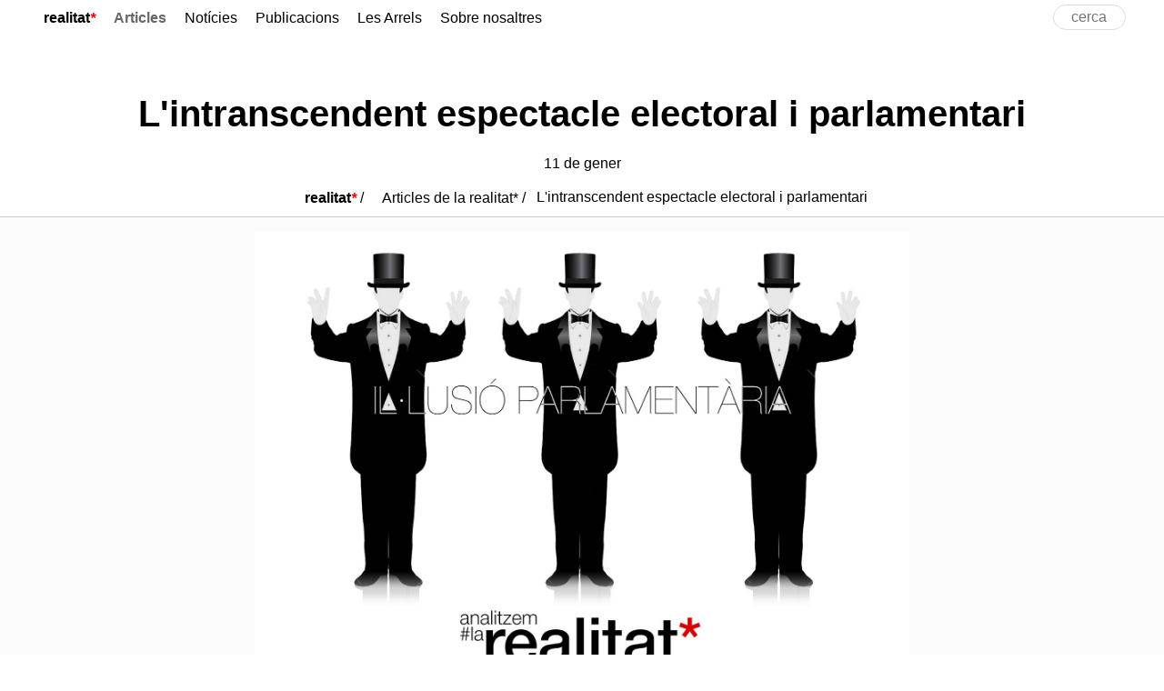

--- FILE ---
content_type: text/html; charset=UTF-8
request_url: http://bloc.realitat.cat/2018/01/lintranscendent-espectacle-electoral-i.html
body_size: 8316
content:
<!DOCTYPE html>
<html lang="ca">
	<head>
		<!-- meta -->
		<meta charset="utf-8">
		<title>Articles de la realitat*: L'intranscendent espectacle electoral i parlamentari</title>
		<meta name="viewport" content="width=device-width, initial-scale=1.0">
		<meta name="description" content="">
		<meta name="keywords" content="Informació classe treballadora">
		<meta name="author" content="Comunistes de Catalunya">
		<!-- Metadata: GeoTags -->
		<meta name="geo.region" content="Catalunya">
		<meta name="geo.placename" content="Barcelona">
		<meta name="geo.position" content="41.426812;2.234972">
		<meta name="ICBM" content="41.426812;2.234972">
		<!-- Metadata: Twitter Cards -->
		<meta name="twitter:card" content="summary">
		<meta name="twitter:site" content="@larealitat">
		
		
		
		<meta name="twitter:title" content="L'intranscendent espectacle electoral i parlamentari">
		<meta name="twitter:description" content="#larealitat">
		
		
		<meta name="twitter:image" content="http://codi.realitat.cat/src/png/iconrealitat.jpg" />
		<!-- Screen styles -->
		<link href="http://codi.realitat.cat/src/css/styles.min.css" rel="stylesheet" media="screen">
		<link href="http://codi.realitat.cat/src/css/anime.min.css" rel="stylesheet" media="screen">
		<link href="http://codi.realitat.cat/src/css/realskin.css" rel="stylesheet" media="screen">
		<!-- Print styles -->
		<link href="http://codi.realitat.cat/src/css/print.css" rel="stylesheet" media="print">
		<!-- If iexplorer :( -->
		<!--[if lt IE 9]><script src="http://codi.realitat.cat/src/js/html5shiv.js"></script><![endif]-->
		<!--[if IE]><link rel="stylesheet" type="text/css" href="http://codi.realitat.cat/src/css/iexplorer.css" /><![endif]-->
		<!-- If JS disabled -->
		<noscript><link href="http://codi.realitat.cat/src/css/noscript.css" rel="stylesheet" media="screen"></noscript>
		<!-- Site Feed -->
		<link rel="alternate" type="application/rss+xml" title="rss" href="http://bloc.realitat.cat/feeds/posts/default">
		<!-- Page Icons -->
		<link rel="apple-touch-icon" sizes="180x180" href="http://codi.realitat.cat/src/ics/apple-touch-icon.png">
		<link rel="icon" type="image/png" sizes="32x32" href="http://codi.realitat.cat/src/ics/favicon-32x32.png">
		<link rel="icon" type="image/png" sizes="16x16" href="http://codi.realitat.cat/src/ics/favicon-16x16.png">
		<link rel="manifest" href="http://codi.realitat.cat/src/ics/manifest.json">
		<link rel="mask-icon" href="http://codi.realitat.cat/src/ics/safari-pinned-tab.svg" color="#dd0000">
		<link rel="shortcut icon" href="http://codi.realitat.cat/src/ics/favicon.ico">
		<meta name="apple-mobile-web-app-title" content="realitat*">
		<meta name="application-name" content="realitat*">
		<meta name="msapplication-config" content="http://codi.realitat.cat/src/ics/browserconfig.xml">
		<meta name="theme-color" content="#ffffff">
	<meta name='google-adsense-platform-account' content='ca-host-pub-1556223355139109'/>
<meta name='google-adsense-platform-domain' content='blogspot.com'/>
</head>
	<body>
  
	<!-- Page content -->
	<div class="page" id="page">
	
		<nav class="anm-fadeIn delay-1000" id="site-nav">
			<div class="content">
				<input class="toggletrigger" type="checkbox" id="mob-nav" name="mob-nav" aria-hidden="true" hidden>
				<label for="mob-nav" class="toggle">Menú <span class="caret"></span></label>
				<div id="nav-collapse" class="togglecollapsed">
					<a href="http://www.realitat.cat" title="www.realitat.cat"><b>realitat<em class="unify red">*</em></b></a>
					<a href="http://bloc.realitat.cat" title="Bloc d'articles de la realitat*"><b class="unify grey">Articles</b></a>
					<a href="http://noticies.realitat.cat" title="Notícies de la realitat*">Notícies</a>
					<a href="http://publicacions.realitat.cat" title="Publicacions de la realitat*">Publicacions</a>
					<a href="http://miquelangelsoria.realitat.cat" title="La columna literària de Miquel Àngel Soria a la realitat*">Les Arrels</a>
					<a href="http://bloc.realitat.cat/2015/04/que-fer-davant-la-realitat.html" title="Què fer davant la realitat*?">Sobre nosaltres</a>
					<form class="form-search" action="http://www.google.com/cse"> 
						<input type="hidden" name="cx" value="007620493827235173837:p9bytcfv9gu"> 
						<input type="text" name="q" class="terms squared" placeholder="cerca"> 
						<input type="submit" name="sa" class="search" value="·"> 
					</form>
				</div>
			</div>
		</nav>







		<a class="absolute top left button-icon xs circled unify visible-phone" href="http://bloc.realitat.cat/" title="Articles de la realitat*"><img src="http://codi.realitat.cat/src/ics/favicon-32x32.png" alt="realitat"></a>		
		<header id="article-header" class="universe anm-fadeIn">
			<div class="content">
				<div class="prev-next anm-fadeIn delay-3000"><span class='blog-paging-control-container'><a class='blog-paging-control' href='http://bloc.realitat.cat/2018/01/8-evidencies-historiques-de-lamenaca.html'>Més nou&rsaquo;</a>&nbsp;&nbsp;<a class='blog-paging-control' href='http://bloc.realitat.cat/2018/01/el-jove-karl-marx.html'>&lsaquo;Més antic</a></span></div>
				
					<h1 class="article-title" id="article-title">L'intranscendent espectacle electoral i parlamentari</h1>
					<h6 class="article-date" id="article-date"><a href="http://bloc.realitat.cat/2018/01/#9213470298614540047" title="2018/01/#9213470298614540047"><time>11 de gener</time></a></h6>
				
			</div>
		</header>
		<nav class="sticky universe anm-moveFromLeftFade delay-200 slow" id="article-nav">
			<div class="content anm-fadeIn delay-2000">
				<a href="http://realitat.cat" title="www.realitat.cat"><b>realitat<em class="unify red">*</em></b> /</a>
				<a href="http://bloc.realitat.cat/" title="Articles de la realitat*">Articles de la realitat* /</a>
				<strong>L'intranscendent espectacle electoral i parlamentari</strong>
			</div>
		</nav>
		<main class="anm-rotatePullTop delay-1500">
			<div class="content">
				<div class="cell-3 hidden-phone universe sticky-2 anm-scaleUpDown delay-3000">
					<h2 class="thin"><small>Segueix-nos</small></h2>
					<div class="button-centered s">
						<a href="http://bloc.realitat.cat/feeds/posts/default" class="button-icon circled flat orange" target="blank" title="Segueix-nos amb RSS"> <b>RSS</b> </a> <br>
						<a href="https://t.me/larealitat" class="button-icon circled flat sky" target="blank" title="Segueix-nos a Telegram"> Telegr </a>  <br>
						<a href="http://www.twitter.com/larealitat" class="button-icon circled flat soft-blue" target="blank" title="Segueix-nos a Twitter"> <b>Tw</b> </a> <br>
						<a href="http://www.facebook.com/larealitat" class="button-icon circled flat blue" target="blank" title="Segueix-nos a Facebook"> <b>Fb</b> </a>  <br>
					</div>
				</div>
				<div class="cell-6">
					
						<div class="article-content" id="article-body">
							<div style="clear:both;"></div><a href="https://blogger.googleusercontent.com/img/b/R29vZ2xl/AVvXsEgGFecMk__PTWiILLvsTvKBffrKK6qQvSfMVMcycCJ5JOPZej6Sg1mDTOpzwvNlklRvHu-tjiCNRcWi9M78R_gxiM0VPUmLfscEPFx7t27RipORdANKx9BeZB9qHrxdtC7Hyu_L7_IVv7Q/s1600/illusioparlamentaria.jpg" imageanchor="1" ><img border="0" src="https://blogger.googleusercontent.com/img/b/R29vZ2xl/AVvXsEgGFecMk__PTWiILLvsTvKBffrKK6qQvSfMVMcycCJ5JOPZej6Sg1mDTOpzwvNlklRvHu-tjiCNRcWi9M78R_gxiM0VPUmLfscEPFx7t27RipORdANKx9BeZB9qHrxdtC7Hyu_L7_IVv7Q/s1600/illusioparlamentaria.jpg" /></a>Acabat el procés electoral i amb la vista posada en la conformació de la nova representació parlamentària que ha de donar lloc a un nou govern, resulta un moment oportú per a reflexionar precisament sobre les eleccions i el parlamentarisme.  <a name='more'></a>  <br />
<br />
<h4>Eleccions sense debat polític i sense confrontació programàtica</h4><br />
Teòricament, durant les eleccions, tots els partits polítics, en igualtat de condicions, presenten candidatures que defensen programes electorals diferents. Suposadament, els partits informen la ciutadania dels seus programes i les seves candidatures durant la campanya electoral. Llavors, la ciutadania vota en funció d'aquesta informació i s'obtenen uns resultats, dels quals es deriva una representació proporcional en el parlament, que és la institució sobirana on es prenen les decisions.<br />
<br />
A la pràctica, aquest esquema teòric té molt poc a veure amb la realitat, de fet, s'hi oposa completament.<br />
<br />
Per començar, els partits polítics no concorren a les eleccions en igualtat de condicions. Només uns pocs partits, els més grans, tenen capacitat per a fer front a l'enorme despesa econòmica que suposen les campanyes electorals. La major part d'aquests grans partits financen les seves campanyes a través de crèdits que la banca no concedeix als petits partits. Però, a més a més, com ha estat demostrat repetidament a Catalunya, a Espanya i a tota Europa, la major part d'aquests grans partits es financen irregularment, gràcies a les donacions il·legals que empreses privades els faciliten a canvi de negocis futurs.<br />
<br />
Deixant de banda aquesta evidència, que ben sovint se'ns presenta com a supèrflua, també és rotundament fals que les campanyes es presentin candidatures amb programes electorals diferents. La trista realitat és que gairebé tots els programes electorals repeteixen consignes buides de contingut i no oposen models gaire diferents de societat. Gairebé tots els partits defensen un model econòmic liberal i es limiten a proposar diferències completament superficials en el model de gestió. Fins i tot, els partits que es defineixen pel seu antiliberalisme assumeixen sovint en els seus programes el marc econòmic vigent i es limiten a proposar mesures benintencionades que de manera òbvia no poden canviar el sistema que combaten.<br />
<br />
A mesura que s'han anat desenvolupant els mitjans corporatius de comunicació de masses, aquests han anat adquirint un paper determinant en tots els processos electorals, ja que han acabat resultant la primera, potser l'única, font d'informació de la ciutadania sobre la realitat. A causa de l'absoluta hegemonia de la ideologia liberal en els mitjans de comunicació i a l'oberta dependència d'aquests amb les corporacions, la seva tasca real mai ha estat informar a la ciutadania, sinó precisament la contrària, mantenir-la tan confosa com sigui possible i fer prevaldre els seus interessos minoritaris.<br />
<br />
Els cicles electorals, amb l'ajuda activa dels mitjans corporatius, han anat degenerant fins a esdevenir espectacles barroers on la confrontació programàtica i ideològica ha estat substituïda gradualment per la passional confrontació identitària, on els discursos racionals han estat exclosos per les consignes fàcils, on les posicions col·lectives han estat marginades pels lideratges carismàtics. D'aquesta manera, les eleccions han esdevingut un trist espectacle sense debat polític, sense cap confrontació programàtica veritable.<br />
<br />
<h4>Parlaments sense representativitat i sense sobirania</h4><br />
La perspectiva democràtica no millora si analitzem els fonaments i l'activitat de qualsevol parlament liberal. En primer lloc, partim d'un sistema electoral que mai és directament proporcional, sinó que sempre està condicionat per factors no objectius, com la llei d'Hondt, la doble volta, el presidencialisme majoritari o l'equilibri territorial, tots aquests mecanismes meticulosament dissenyats per afavorir el vot conservador o impedir l'ascens del vot progressista.<br />
<br />
En segon lloc, els partits que han arribat a tenir representació parlamentària han d'adequar-se a un complex sistema jurídic que els requereix un gran esforç econòmic i humà, així com executar una nodrida agenda institucional que redueix la major part de la seva activitat al burocratisme.<br />
<br />
Finalment, com a conseqüència de tot l'anterior, els parlaments liberals no disposen de competències reals per a legislar en els aspectes fonamentals de la societat, ja fa temps que van renunciar al control de l'economia i van entregar el poder real a la banca especulativa. En realitat, els parlaments no tenen cap capacitat per a contradir els dictats de les forces econòmiques, no són dipositaris reals de la sobirania popular perquè no tenen ni volen tenir cap capacitat de control sobre els mitjans de producció de la riquesa o els fluxos de capital. En definitiva, tot parlament liberal, tal com va dir Marx, "no és més que una junta que administra els negocis comuns de tota la classe burgesa".<br />
<br />
Prova d'això, la tenim en nombrosos exemples recents. A Catalunya, dues legislatures amb majoria independentista en el Parlament i un gran moviment popular no han servit per avançar ni una mica en la conquesta de sobirania, ni per a tirar endavant cap política amb efectes reals sobre les persones. Es podria al·legar que, com que no disposa d'un Estat propi, el Parlament de Catalunya està desproveït de competències. Però tampoc el Congreso de los Diputados, parlament de l'Estat espanyol, té cap competència real en matèria econòmica, com tampoc no la té cap parlament de cap país de la Unió Europea. La prova més rotunda està a Grècia, on la victòria d'un partit anticapitalista que estava disposat a sortir de la Unió Europea per acabar amb les retallades ha acabat sent tot el contrari: Syriza no ha fet sortir Grècia de la Unió Europea i ha acabat per impulsar mesures liberals possiblement més reaccionàries i antisocials que les de governs anteriors.<br />
<br />
Es diu molt habitualment que avui les coses es decideixen a Europa. Però de ser cert, tampoc no es decideixen en el Parlament Europeu, que ha esdevingut un simple òrgan executor dels dictats de la Comissió Europea i el Banc Central Europeu, ambdues institucions no representatives ni democràtiques que tenen segrestada la sobirania dels pobles d'Europa.<br />
<br />
I per si encara quedava algú que pensava que el Congrés dels EUA i el govern de la Casablanca eren el veritable govern del món, la fortuna ens ha obsequiat amb el president Trump, vingut a la història per a posar en evidència que ni "el president de la nació més poderosa del planeta" pinta res. Tampoc ell pot retornar els EUA al capitalisme ranci i conservador que representa, sense quedar com un pallasso davant la mirada impassible dels nous gurús del "cripto-capitalisme especulatiu" de Wall Street.<br />
<br />
<h4>Tornar a definir l'àmbit de la lluita política</h4><br />
Perquè tota aquesta farsa parlamentària sigui possible i distregui realment l'energia de totes les persones que honestament s'impliquen en política per a transformar positivament la societat, els mitjans corporatius de corporació de masses porten a terme una tasca titànica. Aconsegueixen filtrar i condicionar tota la informació que arriba a les persones, fins al punt de tenir capacitat de fer canviar el posicionament de la majoria de la ciutadania sobre qualsevol qüestió.<br />
<br />
Així, des de la perspectiva revolucionària, és ineludible una reflexió constant sobre l'àmbit de la lluita política, que no és altra que la lluita ideològica. La participació dels moviments revolucionaris en els processos electorals no és qüestionable, és necessària perquè cal aprofitar tots els processos socials on posar al descobert les contradiccions del capitalisme, perquè cal batallar en tots els fronts on la lluita ideològica és possible. No obstant això, mai convé oblidar la limitació inherent del marc electoral-parlamentari i això comporta contemplar-lo només com un front més, en cap cas el central, de l'activitat política. Menystenir els altres àmbits de lluita i, en especial, la lluita ideològica comporta arribar als escenaris electorals amb inferioritat de condicions, sense un projecte sòlid, amb el ritme canviat, seguint l'agenda de l'enemic i acceptant sempre que ell determini el camp de batalla, els temes i els termes de tots els debats.<br />
<br />
Incidir en la lluita ideològica significa centrar-se en la lluita comunicativa i organitzativa de la classe treballadora. Això implica treballar conscientment en la construcció de canals i xarxes de comunicació alternatives als mitjans corporatius de comunicació de masses. Això suposa aconseguir fer arribar a una majoria de la classe treballadora la informació estratègica necessària per a la defensa dels seus interessos. L'objectiu final de la lluita ideològica revolucionària no és cap altra que aconseguir la confluència de tots els fronts populars de lluita i resistència contra el capitalisme en un únic front polític i social que sigui capaç de conquerir el poder de l'Estat i subvertir el sentit de la seva actual opressió de classe.<br />
<br />
La comunicació i l'organització són el repte més important de les forces revolucionàries avui. Mentrestant, continua l'intranscendent espectacle electoral i parlamentari.<br />
<br />
<b>PA</b><div style="clear:both; padding-bottom:0.25em"></div><p class="blogger-labels">Etiquetes de comentaris: <a rel='tag' href="http://bloc.realitat.cat/search/label/Marxisme">Marxisme</a>, <a rel='tag' href="http://bloc.realitat.cat/search/label/Nacional">Nacional</a></p>
						</div>
						<hr>
						<p class="universe"><a href="" title="Veure la font en una nova pàgina" target="blank"></a></p>
						<hr>
					
					<h2 class="universe thin"><small>Més articles</small></h2>
					<nav class="pagination"><span class='blog-paging-control-container'><a class='blog-paging-control' href='http://bloc.realitat.cat/2018/01/8-evidencies-historiques-de-lamenaca.html'>Més nou&rsaquo;</a>&nbsp;&nbsp;<a class='blog-paging-control' href='http://bloc.realitat.cat/2018/01/el-jove-karl-marx.html'>&lsaquo;Més antic</a></span></nav>
					<hr>
					
						
					
					<hr>
					<div class="universe">
						<h2 class="thin"><small>Anteriors</small></h2>
						<ul class="list-group level-15 scrollable">
							
								<li><a href="http://bloc.realitat.cat/2018/01/el-jove-karl-marx.html" title="El jove Karl Marx">El jove Karl Marx</a></li>
							
								<li><a href="http://bloc.realitat.cat/2018/01/isabel-vicente-garcia.html" title="Isabel Vicente García">Isabel Vicente Garc&iacute;a</a></li>
							
								<li><a href="http://bloc.realitat.cat/2018/01/bitcoin-potencial-transformador-duna.html" title="Bitcoin: potencial transformador d'una utopia ultraliberal (Criptomonedes 2)">Bitcoin: potencial transformador d&#39;una utopia ultr...</a></li>
							
								<li><a href="http://bloc.realitat.cat/2017/12/21-d-de-la-revolucio-catalana-la.html" title="21-D: de la "revolució catalana" a la reacció dretana">21-D: de la &quot;revoluci&oacute; catalana&quot; a la reacci&oacute; dretana</a></li>
							
								<li><a href="http://bloc.realitat.cat/2017/12/5-elements-per-la-reflexio-abans-de-la.html" title="5 elements per a la reflexió abans de la jornada electoral">5 elements per a la reflexi&oacute; abans de la jornada e...</a></li>
							
								<li><a href="http://bloc.realitat.cat/2017/12/tothom-te-la-forca-no-nomes-els.html" title="Tothom té la força, no només els Skywalker. Apoderem-nos!">Tothom t&eacute; la for&ccedil;a, no nom&eacute;s els Skywalker. Apoder...</a></li>
							
								<li><a href="http://bloc.realitat.cat/2017/12/fidel-lluitar-contra-limpossible-i.html" title="Fidel: Lluitar contra l'impossible i vèncer">Fidel: Lluitar contra l&#39;impossible i v&egrave;ncer</a></li>
							
								<li><a href="http://bloc.realitat.cat/2017/12/la-feminitzacio-de-la-politica-els.html" title="La feminització de la política: els col·lectius de solidaritat internacionalista">La feminitzaci&oacute; de la pol&iacute;tica: els col&middot;lectius de...</a></li>
							
								<li><a href="http://bloc.realitat.cat/2017/12/editorial-un-vot-de-classe-per-al-21-d.html" title="Editorial: un vot de classe per al 21-D">Editorial: un vot de classe per al 21-D</a></li>
							
								<li><a href="http://bloc.realitat.cat/2017/12/silencis-que-maten.html" title="Silencis que maten">Silencis que maten</a></li>
							
						</ul>
					</div>
					<hr>
				</div>
				<div class="cell-3 sticky-2 anm-scaleUpDown delay-3000">
					<h2 class="universe thin visible-phone"><small>Segueix-nos</small></h2>
					<div class="button-centered visible-phone s">
						<a href="http://bloc.realitat.cat/feeds/posts/default" class="button-icon circled flat orange" target="blank" title="Segueix-nos amb RSS"> <b>RSS</b> </a> 
						<a href="https://t.me/larealitat" class="button-icon circled flat sky" target="blank" title="Segueix-nos a Telegram"> Telegr </a>  <br>
						<a href="http://www.twitter.com/larealitat" class="button-icon circled flat soft-blue" target="blank" title="Segueix-nos a Twitter"> <b>Tw</b> </a> 
						<a href="http://www.facebook.com/larealitat" class="button-icon circled flat blue" target="blank" title="Segueix-nos a Facebook"> <b>Fb</b> </a> 
					</div>
					<h2 class="universe thin"><small>Comparteix</small></h2>
					<div class="button-centered s">
						
							<a href="http://twitter.com/?status=L'intranscendent espectacle electoral i parlamentari-http://bloc.realitat.cat/2018/01/lintranscendent-espectacle-electoral-i.html" class="button-icon flat soft-blue" title="Comparteix a Twitter"><b>Tw</b> </a> <br class="hidden-phone">
							<a href="http://www.facebook.com/sharer.php?u=http://bloc.realitat.cat/2018/01/lintranscendent-espectacle-electoral-i.html&t=L'intranscendent espectacle electoral i parlamentari" class="button-icon flat blue" title="Comparteix a Facebook"><b>Fb</b> </a> <br class="hidden-phone">
						
					</div>
					<h2 class="universe thin"><small>Tradueix</small></h2>
					<div class="button-centered s">
						
							<a class="button-icon flat sky" href="http://translate.google.es/translate?hl=es&sl=auto&tl=es&u=http://bloc.realitat.cat/2018/01/lintranscendent-espectacle-electoral-i.html" target="blank" title="Translate with Google Translate"> <b>Idioma</b> </a>
						
					</div>
				</div>
				<hr class="no-margin">
			</div>
		</main>

		
		<section id="site-map" class="anm-fadeIn delay-3000">
			<div class="content universe">
				<div class="cell-6 pushed-3"><a href="http://www.realitat.cat" title="Realitat"><img src="http://codi.realitat.cat/src/img/header-realitat-big.png" alt="realitat*"></a></div>
				<hr class="no-margin">
				<ul class="list-unlisted">
					<li><a href="http://www.realitat.cat" title="www.realitat.cat">www.realitat.cat</a></li>
					<li><a href="http://bloc.realitat.cat" title="Bloc d'articles de la realitat*">Articles</a></li>
					<li><a href="http://noticies.realitat.cat" title="Notícies de la realitat*">Notícies</a></li>
					<li><a href="http://publicacions.realitat.cat" title="Publicacions de la realitat*">Publicacions</a></li>
					<li><a href="http://miquelangelsoria.realitat.cat" title="les Arrels: la Columna literària de Miquel Àngel Soria a la realitat*">les Arrels</a></li>
					<li><a href="http://bloc.realitat.cat/2015/04/que-fer-davant-la-realitat.html" title="Què fer davant la realitat*?">Sobre nosaltres</a></li>
					<li>
						<i class="unify grey hidden-phone">@larealitat a:</i> 
						<a href="http://www.twitter.com/larealitat" title="Perfil a Twitter de la realitat*">Twitter</a> | 
						<a href="http://www.facebook.com/larealitat" title="Pàgina a Facebook de la realitat*">Facebook</a> | 
						<a href="https://t.me/larealitat" title="Canal a Telegram de la realitat*">Telegram</a>
					</li>
				</ul>
				<hr class="no-margin">
			</div>
		</section>
		
		<section id="site-author" class="flat hard-grey anm-fadeIn delay-3000">
			<div class="content universe">
					<h2><small>edita</small></h2>
					<a href="http://comunistes.cat" title="www.comunistes.cat" class="button-image anm-moveFromTopFade"><img src="http://codi.comunistes.cat/logo/logocomunistes-base-negative.png" alt="Comunistes de Catalunya"></a>
					<p class="lead">Comunistes de Catalunya</p>
			</div>
		</section>
				
		<section id="site-map" class="flat black anm-fadeIn delay-3000">
			<div class="content universe">
				<hr>
				<blockquote class="book-quote l">
					<p>Les coses són senceres allò que aparenten, i darrera d'elles... no hi ha res.</p>
					<cite>Jean-Paul Sartre</cite>
				</blockquote>
				<hr class="no-margin">
			</div>
		</section>
		
		<footer id="terms-footer" class="universe flat black anm-fadeIn delay-3000">
			<div class="content">
				<p>
					<span class="license symbol-copyright"> 2015 <a href="http://comunistes.cat" title="www.comunistes.cat">Comunistes de Catalunya</a></span> 
					<span class="symbol-recycle2"><a href="http://creativecommons.org/licenses/by-nc-nd/4.0/deed.ca" title="Termes de la llicència">(By-nc-sa)</a> </span> 
					<span class="symbol-chess-black-rook"><adress><a href="https://www.google.es/maps/place/Carrer+de+Liuva,+39,+08030+Barcelona/@41.431129,2.1898449,17z/data=!3m1!4b1!4m5!3m4!1s0x12a4bcda8f9c3317:0x2023f150cbd667ba!8m2!3d41.431129!4d2.1920336" title="Plànol">carrer Liuva, 39-45, Barcelona</a></adress> | <span class="symbol-blackphone"><a href="tel:+34933184282" title=""Truca'ns">(0034) 93 318 42 82</a></span>  
					<span class="email symbol-email"><a href="mailto:info@realitat.cat" title="Escriu-nos">info@realitat.cat</a></span> 
					<span class="symbol-registered"> Dipòsit legal: B-46492-88</span> 
					<span class="legal symbol-justice"><a href="http://codi.realitat.cat/avislegal/" title="Informació legal">Avís legal</a></span> 
					<span class="legal symbol-gear"><a href="http://codi.realitat.cat/codicomunistes/" title="Informació legal">Codi font</a></span>  
				</p>
				<hr>
			</div>
		</footer>

	</div><!-- /#page -->
   
    <!-- Scripts
    ================================================== -->
	<script src="http://codi.realitat.cat/src/js/ga-realitat.js" type="text/javascript"></script>

  </body>
</html>

--- FILE ---
content_type: text/css; charset=utf-8
request_url: http://codi.realitat.cat/src/css/styles.min.css
body_size: 16841
content:
*{margin:0;padding:0}*,:after,:before{-webkit-box-sizing:border-box;-moz-box-sizing:border-box;box-sizing:border-box}::-moz-selection{background-color:rgba(0,0,0,.5);color:#fff}::selection{background-color:rgba(0,0,0,.5);color:#fff}:focus,:hover,:hover:after,:hover:before,:target{-webkit-transition:all .5s ease;-moz-transition:all .5s ease;-ms-transition:all .5s ease;-o-transition:all .5s ease;transition:all .5s ease}html{font-family:sans-serif;-ms-text-size-adjust:100%;-webkit-text-size-adjust:100%}body{background-color:#fff;color:#000;font-family:-apple-system,BlinkMacSystemFont,"Segoe UI","Roboto","Helvetica Neue",HelveticaNeue,Helvetica,Arial,sans-serif;font-size:1em;line-height:1.5em;z-index:0;-webkit-hyphens:auto;-moz-hyphens:auto;hyphens:auto}article,aside,details,figcaption,figure,footer,header,hgroup,main,nav,section,summary{display:block}audio,canvas,progress,video{display:inline-block;vertical-align:baseline}[hidden],template{display:none}area,audio,canvas,img,map,object,svg,video{max-width:100%}a,button,input[type=submit],input[type=button],input[type=checkbox],input[type=radio],select,summary{cursor:pointer}h1,h2,h3,h4,h5,h6{font-weight:400;line-height:1.25em;margin:.5em 0;text-rendering:optimizeLegibility}h1{font-size:2.5em}h2{font-size:2em}h3{font-size:1.75em}h4{font-size:1.5em}h5{font-size:1.25em}h6{font-size:1em}h1 small,h2 small,h3 small,h4 small,h5 small,h6 small{font-size:.5em;letter-spacing:.1em}@media (max-width:767px){header h1{font-size:2em}}@media (max-width:480px){header h1{font-size:1.6em}header h2{font-size:1.5em}header h3{font-size:1.4em}header h4{font-size:1.3em}header h5{font-size:1.2em}}br,hr{-moz-box-sizing:content-box;box-sizing:content-box;height:1em}hr{border-color:transparent;border-top:none!important;border-left:none!important;border-right:none!important;clear:both;display:block;margin-bottom:1em}p{margin-bottom:1.5em}q{letter-spacing:.1em}b{font-weight:700}em{font-weight:700;font-style:italic}i{font-style:italic}u{text-decoration:underline}small{font-size:.75em;line-height:1.25em}strong{font-weight:500;text-transform:uppercase}sub,sup{font-size:.75em;height:0;line-height:1em;vertical-align:baseline;position:relative}sub{top:.5ex}sup{bottom:1ex}del{text-decoration:line-through}ins{font-style:italic;margin-right:.75em}ins:after{color:red;content:' (Updated!)'}mark{background:#ff0;color:#000}abbr[title]{border-bottom:thin dotted #aaa;border-bottom:thin dotted rgba(0,0,0,.25);cursor:help}time{margin:0 .5em}code{display:inline}code,pre{background:#f5f5f5;color:#666;font-family:Monaco,Menlo,Consolas,'Courier New',monospace;padding:0 .5em}code::-moz-selection,code::selection,pre::-moz-selection,pre::selection{background:#111;color:green}pre{box-shadow:inset 0 0 .25em rgba(0,0,0,.1);display:block;margin:1.5em;padding:1.5em;word-break:break-all;word-wrap:break-word;white-space:pre;white-space:pre-wrap}blockquote,cite{font-weight:200;letter-spacing:.1em}blockquote{border-left:thick solid rgba(0,0,0,.5);padding-left:.75em}cite{clear:both;display:block;font-size:.75em;margin:1.5em}kbd{background:#e5e5e5;border:thin solid #aaa;border:thin solid rgba(0,0,0,.25);border-radius:.25em;color:#555;padding:.25em .5em}address{display:inline-block;margin:1.5em 0}.prose{text-align:justify}.verse{text-align:left}.reverse{text-align:right}.universe{text-align:center}.truncate{overflow:hidden;text-overflow:ellipsis;white-space:nowrap}.headline{font-weight:700;opacity:.8;-moz-opacity:.8}.title{border-bottom:thin solid #aaa;letter-spacing:.05em;padding:.25em .1em;opacity:.8;-moz-opacity:.8}.section-title{border-top:thin solid #000;border-bottom:thin solid #000;padding:.5em;opacity:.8;-moz-opacity:.8}.header-title{line-height:1em;margin:0}.outbox,.outbox-left,.outbox-right{position:relative}.outbox-left:before,.outbox-right:after,.outbox:after,.outbox:before{content:"";position:absolute;top:0;bottom:0;background-color:inherit;color:inherit}.outbox-left:before,.outbox:after{left:-50%;right:100%}.outbox-right:after,.outbox:before{left:100%;width:calc((100vw - 100%) / 2)}@media (max-width:767px){.header-title{text-align:center}}.line{border:thin solid #000;border:thin solid rgba(0,0,0,.75)}.double-line{border:thin solid #000;border:thin double rgba(0,0,0,.75)}.dashed-line{border:thin dashed #000;border:thin dashed rgba(0,0,0,.75)}.dotted-line{border:thin dotted #000;border:thin dotted rgba(0,0,0,.75)}.lead{font-weight:200;letter-spacing:.1em;line-height:1.5em}.capitals:first-letter{float:left;font-size:2em;margin:.5em}.indented{text-indent:1.5em}.boxing{border:thin solid #aaa;border:thin solid rgba(0,0,0,.25);padding:.5em}.conversation-a,.conversation-b{background:#fff;border:thin solid #ddd;border:thin solid rgba(0,0,0,.1);border-radius:.25em;box-shadow:0 0 .4em rgba(0,0,0,.8);padding:.75em;position:relative}.conversation-a{margin-left:2.25em}.conversation-b{margin-right:2.25em}.conversation-a:after,.conversation-a:before,.conversation-b:after,.conversation-b:before{right:100%;border:solid transparent;content:'';height:0;width:0;position:absolute}.conversation-b:after,.conversation-b:before{left:100%}.conversation-a:after{border-color:rgba(255,255,255,0);border-right-color:#fff;border-width:.75em;top:1.5em;margin-top:-.75em}.conversation-a:before{border-color:rgba(153,153,153,0);border-right-color:#999;border-width:.75em;top:1.5em;margin-top:-.75em}.conversation-b:after{border-color:rgba(255,255,255,0);border-left-color:#fff;border-width:.75em;top:1.5em;margin-top:-.75em}.conversation-b:before{border-color:rgba(153,153,153,0);border-left-color:#999;border-width:.75em;top:1.5em;margin-top:-.75em}.book-quote{border:none;font-family:Georgia,'Times New Roman',Times,serif;position:relative}.book-quote:after,.book-quote:before{color:rgba(0,0,0,.2);content:'\201C';font-size:4.5em;position:absolute;top:.25em;left:0}.book-quote:after{content:'\201D';top:auto;left:auto;bottom:.25em;right:.25em}.lines-quote{border:none;border-top:thin solid #aaa;border-top:thin solid rgba(0,0,0,.25);border-bottom:thin solid #aaa;border-bottom:thin solid rgba(0,0,0,.25);letter-spacing:.05em;margin:1em auto;padding:1em;width:90%;max-width:80%}.tweet-quote{background:#fff;border:none;box-shadow:0 0 .25em rgba(0,0,0,.4);letter-spacing:0;padding:1em}.tweet-quote cite,.tweet-quote time{display:block;font-size:1.2em;font-style:normal;font-weight:700;margin:.5em}.tweet-quote time{font-size:1em;font-weight:400}.tweet-quote cite:before{margin-right:.25em}.console,.console *{background:#111;color:#2ECC71}ol,ul{margin:1.5em 0}li{list-style:disc inside;padding-left:1em}ol li{list-style-type:decimal}dl{margin:1.5em 0}dt{font-size:1.5em;font-weight:700;margin:0 0 1em;padding-left:1em}dd{margin:0 0 1.5em;padding-left:1em}details{clear:both;margin:1.5em 1em}summary{clear:both;display:block;font-size:1.5em;font-weight:700}summary:focus{outline:0}.list-circle li{list-style-type:circle}.list-square li{list-style-type:square}.list-unlisted li{list-style:none;padding-left:0}.list-inline li{display:inline;display:inline-block;list-style:none}.list-block{margin-bottom:2.25em}.list-block li{display:block;list-style:none}.list-block li a{display:block}.list-group{border:thin solid #aaa;border:thin solid rgba(0,0,0,.25);border-radius:.5em;margin:0 .75em 1em}.list-group li{border-bottom:thin solid #aaa;border-bottom:thin solid rgba(0,0,0,.25);list-style:none;line-height:3em;padding:0}.list-group li:last-child{border-bottom:none}.list-group li a{color:#666;display:block;font-weight:700;padding:.25em .5em;position:relative;text-decoration:none}.list-group li a:hover{background:#f5f5f5}[class*=list] li a img{margin:0 .25em;height:1em;width:1em}.list-group li a.next:after{position:absolute;right:1em;top:.5em}.media-object dl,.media-object-right dl{border:thin solid #f9f9f9;border:thin solid rgba(0,0,0,.1);clear:both;display:block;margin:.75em .5em;padding:.5em}.media-object dl dl,.media-object-right dl dl{font-size:.9em;line-height:1.5em;margin:.75em 0 1.5em 6em}.media-object-right dl dl{margin:.75em 6em 1.5em 0}.media-object dl img,.media-object-right dl img{display:block;float:left;height:6em;margin:0 .25em;overflow:hidden;width:6em}.media-object-right dl img{float:right}.media-object dl dl img,.media-object-right dl dl img{height:4.5em;width:4.5em}@media (max-width:767px){.media-object dl dl,.media-object-right dl dl{margin:.75em 0 1.5em 1.5em}}.dropmenu,.popmenu{background-color:#fff;background-color:rgba(255,255,255,.9);border:thin solid #aaa;border:thin solid rgba(0,0,0,.25);float:left;list-style:none;max-height:40em;min-width:12em;padding:0;position:absolute;overflow-x:auto;left:0;z-index:1000;-webkit-background-clip:padding-box;-moz-background-clip:padding;background-clip:padding-box}.dropmenu{top:.1em}nav .dropmenu{top:3em}.popmenu{bottom:.1em}.button+.dropmenu{top:1.5em}.button+.popmenu{bottom:1.1em}.dropmenu .divider,.popmenu .divider{background-color:rgba(0,0,0,.25);border-bottom:thin solid #aaa;border-bottom:thin solid rgba(0,0,0,.15);height:.05em;margin:0 .05em;overflow:hidden}.dropmenu li,.dropmenu ul,.popmenu li,.popmenu ul{list-style:none;margin:0;padding:0}.dropmenu li>a,.popmenu li>a{display:block;font-weight:200;padding:1em .5em;white-space:nowrap}.dropmenu a:hover,.popmenu a:hover{box-shadow:inset 0 0 .25em rgba(0,0,0,.5)}.dropmenu img,.dropmenu svg,.popmenu img,.popmenu svg{height:1em;margin:0 .5em;width:1em}.button-group .dropmenu,.button-group .popmenu{display:none}.dropmenu.opened,.popmenu.opened{display:block}.left .dropmenu,.right .dropmenu{height:100%;min-height:100%;top:0;bottom:0;position:fixed;max-width:10em}.left .dropmenu{left:10em;right:auto}.right .dropmenu{right:10em;left:auto}.bottom .dropmenu{bottom:3em;top:auto}@media (max-width:767px){.dropmenu,.popmenu{background-color:rgba(255,255,255,.8);clear:both;display:block;float:none;position:relative;margin:0;width:100%}.top .dropmenu{margin:-2em 0 3em}.bottom .dropmenu{margin:3em 0 -2em}.button+.dropmenu,.button+.popmenu{top:0}}caption,table,tbody,td,tfoot,th,thead,tr{border:thin solid transparent;font-weight:200;text-align:left;vertical-align:top}table{background-color:transparent;border-collapse:collapse;border-spacing:0;width:100%}caption,col,colgroup,tfoot,thead{background-color:#f9f9f9}td{border-bottom:thin solid rgba(0,0,0,.2);padding:.25em}tr:hover{background:#f9f9f9}td:hover{box-shadow:inset 0 0 .25em rgba(0,0,0,.2);color:#000}.table-fluid{margin:1.5em auto;width:90%;overflow-y:auto}@media (max-width:767px){.table-fluid{box-shadow:inset 0 0 .25em rgba(0,0,0,.2)}}.table-stripped tr:nth-child(2n+2){background:#fafafa}.table-bordered td{border:thin solid rgba(0,0,0,.1)}.table-expanded td{padding:1em}datalist,fieldset,form,input,input[type=checkbox],input[type=radio],input[type=submit],label,legend,optgroup,option,select,textarea{background:#fff;font-size:1em;vertical-align:baseline}fieldset,input,select,textarea{border:thin solid #aaa;border:thin solid rgba(0,0,0,.25)}input{padding:.2em}input:focus,textarea:focus{box-shadow:inset 0 0 .25em rgba(0,0,0,.1),0 0 .75em rgba(0,0,0,.1);outline:0}input[type=button],input[type=checkbox],input[type=radio]{width:2em;text-align:center}input[type=checkbox],input[type=radio]{-webkit-appearance:no;-moz-appearance:no;height:1em;width:1em}input[type=radio]{border-radius:50%}input[type=checkbox]:checked,input[type=radio]:checked{background:green}input[type=submit]{background:#f5f5f5}form{background-color:inherit}fieldset{margin:0 auto 2em;padding:1em;width:96%}legend{background:inherit}label{background:0 0;padding:0 .5em}meter,progress{background:#fff;border:thin solid #ddd;height:.25em;line-height:.25em;vertical-align:bottom;-webkit-appearance:no;width:10em}meter{height:1.5em}meter::-webkit-meter-bar,progress::-webkit-progress-bar{background:#fff}progress::-webkit-progress-value{background:red}meter::-webkit-meter-optimum-value{background:green}progress::-moz-progress-bar{background:red}meter::-moz-meter-bar{background:green}meter.blck,progress.blck{clear:both;width:100%}select{background-color:#f5f5f5;background-image:url([data-uri]);background-position:98% center;background-repeat:no-repeat;font-weight:200;padding:.2em 2em .2em .2em;-webkit-appearance:button;-moz-appearance:groupbox}textarea{display:block;cursor:text;height:6em;margin:1em auto;overflow:auto;padding:1em;width:96%}[contenteditable=true]:active,[contenteditable=true]:focus{background-color:#fff;box-shadow:inset 0 0 .5em rgba(0,0,0,.25);border-radius:.5em;color:#2C3E50;position:relative;outline:0}[contenteditable=true]:active:before,[contenteditable=true]:focus:before{content:'\270E';font-size:1.5em;position:absolute;top:.75em;right:.75em}.switcher{display:inline-block;height:2em;position:relative;width:3em;-webkit-user-select:none;-moz-user-select:none;-ms-user-select:none}.switcher.block{width:100%}.switcher-checkbox{display:none}.switcher-label{border:thin solid #aaa;border:thin solid rgba(0,0,0,.25);border-radius:2em;display:block;margin:0;padding:0;overflow:hidden;cursor:pointer}.switcher-inner{background:#fff;display:block;height:2em;margin:0;padding:0;width:120%}.switcher-switch{background:#fff;border:thin solid #aaa;border:thin solid rgba(0,0,0,.25);border-radius:2em;height:2em;position:absolute;top:.05em;left:0;right:auto;bottom:.05em;width:2em}.switcher-checkbox:checked+.switcher-label .switcher-inner{background:#f5f5f5}.switcher-checkbox:checked+.switcher-label .switcher-switch{left:auto;right:0}[class*=cell] .switcher{display:block;height:1.5em;margin:0 auto .16em}[class*=cell] .switcher-label{height:2em}.form-office [class*=cell] .switcher-label{border:thin solid rgba(0,0,0,.5)}[class*=cell] .switcher-checkbox:checked+.switcher-label .switcher-inner{margin:-.25em -.5em}.input-help{background:#e5e5e5;border:thin solid #aaa;border:thin solid rgba(0,0,0,.25);display:inline;margin:0 -.2em;padding:.2em;text-align:center;min-width:2em}.input-help img,.input-help svg{height:1em;width:1em}input.block{display:block;width:100%}nav .form-search{position:absolute;top:.25em;right:.15em;z-index:10}.form-search input{border-radius:2em;margin:.05em 0;padding:.25em}.form-search input.terms{width:5em}.form-search input.terms:focus{width:20em}.form-search input.search{margin-left:-2em;width:2em}@media (max-width:767px){nav .form-search{clear:both;padding:.5em;position:relative;top:0;right:0;width:auto}nav .form-search input,nav .form-search input.terms,nav .form-search input.terms:focus{width:85%}nav .form-search input.search{width:15%}}nav .form-unified input{padding:.5em .25em}.form-unified input[type=text]{border-color:transparent;width:4em}.form-unified input[type=text]:focus{margin-left:-16em;width:20em}.left .form-unified input[type=text]:focus,.right .form-unified input[type=text]:focus{margin-left:0;width:8em}.form-unified input[type=submit]{background:0 0;content:':';width:2.5em}@media (max-width:767px){.bottom .form-unified input[type=text]:focus,.top .form-unified input[type=text]:focus{margin-left:0;width:12em}}form [class*=cell] input[type=text],form [class*=cell] label,form [class*=cell] select,form [class*=cell] textarea{display:block;width:100%}form [class*=cell] label,form [class*=cell] p,form [class*=cell] span,legend{color:#aaa;color:rgba(0,0,0,.5);font-size:.75em;padding:.1em .5em;text-transform:uppercase}.form-office,.form-office fieldset{border:none;border-top:thin solid rgba(0,0,0,.5);display:block;letter-spacing:.1em;margin:0 auto;padding:0;width:98%}.form-office [class*=cell]{border:thin solid rgba(0,0,0,.5);min-height:4em}.form-office [class*=cell] input[type=text],.form-office [class*=cell] label,.form-office [class*=cell] select,.form-office [class*=cell] textarea{background-color:inherit;border:none;box-shadow:0 0 0 transparent;clear:both;padding:.25em}.form-office [class*=cell] input[type=checkbox],.form-office [class*=cell] input[type=radio],.form-office [class*=cell] span{margin:0 .2em}.form-office [class*=cell] input[type=submit]{display:block;width:100%}.form-office [class*=cell] input:focus,.form-office [class*=cell] textarea:focus{background:#f5f5f5;border:thin solid #eee}nav{font-weight:200;position:relative}nav a{display:inline;display:inline-block;margin:0;padding:.5em}nav .toggle:hover,nav a:hover{box-shadow:inset 0 0 .25em rgba(0,0,0,.5);text-decoration:none}nav button a:hover{box-shadow:0 0 0 transparent}nav li,nav ul{list-style:none;margin:0;padding:0 .25em}nav li a{display:block}nav a img,nav a svg{height:1em;margin:0 .5em;width:1em}.nav-menu,.nav.bottom,.nav.left,.nav.right,.nav.top{position:fixed;z-index:20}.nav-side{width:16em}.left .nav-content,.right .nav-content{height:100%}.left .nav-collapse,.left .nav-content,.right .nav-collapse,.right .nav-content{width:10em}.left .nav-collapse a,.left .nav-content a,.right .nav-collapse a,.right .nav-content a{clear:both;display:block;width:100%}.left .button-group,.right .button-group{clear:both;display:block;position:inherit}#menu .brand{float:left}.nav-slider{padding:.5em 0 0;position:relative;text-align:center}.nav-slider .next,.nav-slider .prev{margin:0;position:absolute;top:.25em;left:.5em}.nav-slider .next{left:auto;right:.5em}.breadcrumb,.pagination{border:thin solid transparent;border-radius:.5em;margin-bottom:.75em}.breadcrumb a:after{content:'>';margin-left:1.5em}.breadcrumb li,.breadcrumb ul{display:inline;list-style:none}.breadcrumb li a{background:#000;color:#fff!important;display:inline-block;margin-bottom:2.25em;padding:0 1.5em;position:relative}.breadcrumb li a:after{content:"";border-top:.75em solid transparent;border-bottom:.75em solid transparent;border-left:.75em solid #000;position:absolute;top:0}.breadcrumb li a:before{content:"";border-top:.75em solid transparent;border-bottom:.75em solid transparent;border-left:.75em solid #fff;position:absolute;left:0;top:0}.breadcrumb ul li:first-child a:before,.breadcrumb ul li:last-child a:after{display:none}.breadcrumb li a:hover{background:#aaa;box-shadow:0 0 0 transparent}.breadcrumb li a:hover:after{border-left:.75em solid #aaa}.pagination{display:block;margin:0 auto;text-align:center}.pagination a{font-weight:700}nav .toggle{display:none}@media (max-width:767px){nav a{display:block;text-align:center;width:100%}.nav-inline a,.nav-persist a{display:inline;display:inline-block;width:auto}.bottom .brand,.top .brand{display:block;float:none;width:100%}.nav.top{position:relative}.bottom .nav-content,.top .nav-content{height:21em;overflow-x:auto;text-align:center}nav .toggle{cursor:pointer;display:block;margin:0 auto;padding:.75em;text-align:center;width:5em}.nav-collapsed{display:none}.nav-collapse .button-group,.nav-collapse-content{clear:both}.breadcrumb a,.breadcrumb li a,.nav-slider a,.pagination a{display:inline-block;width:auto}}a:not(.button):not(.button-icon){color:currentColor;text-decoration:underline}a:active,a:hover,a:visited{text-decoration:underline;opacity:.8;-moz-opacity:.8}.link,.next,.prev,[class*=symbol],a:after,a:before,h1 a,h1 a:hover,h1 a:visited,h2 a,h2 a:hover,h2 a:visited,h3 a,h3 a:hover,h3 a:visited,h4 a,h4 a:hover,h4 a:visited,h5 a,h5 a:hover,h5 a:visited,h6 a,h6 a:hover,h6 a:visited,li a,nav a{color:inherit;text-decoration:none!important}[class*=button],[class*=button]:hover{text-decoration:none!important}.button,.button-app,.button-icon,.button-profile,button{background:#f9f9f9;border:thin solid #aaa;border:thin solid rgba(0,0,0,.25);border-radius:.25em;cursor:pointer;display:inline;display:inline-block;font-size:1em;margin:.5em 0;overflow:visible;padding:.5em;text-align:center;vertical-align:middle}.button:focus,button:focus{outline:0}.button .caret,button .caret{margin-left:2.25em;margin-top:0}.button.no-text,button.no-text{min-width:1em}.button-app,.button-icon,.button-profile{height:4em;font-weight:200;line-height:3em;overflow:hidden;padding:.5em 0;width:4em;text-align:center}[class*=symbol].button-icon{font-size:1em;text-align:center;text-decoration:none}.button-app{border:thin solid rgba(0,0,0,.5);border-radius:1em;box-shadow:inset 0 -.5em .5em rgba(255,255,255,.3),inset 0 -.2em .2em rgba(255,255,255,.5),inset 0 .25em .25em rgba(255,255,255,.5),0 0 .1em rgba(0,0,0,.5)}.button-app:hover{box-shadow:inset 0 -.5em .5em rgba(255,255,255,.1),inset 0 -.2em .2em rgba(255,255,255,.6),inset 0 .25em .25em rgba(255,255,255,.6),0 0 .1em rgba(0,0,0,.1)}.button-profile{background:#fff;border:thin solid rgba(0,0,0,.3);border-radius:50%;box-shadow:0 0 0 .05em rgba(0,0,0,.2),inset 0 0 .25em rgba(0,0,0,.2)}.button-profile:hover{box-shadow:0 0 .25em rgba(255,0,0,.5),inset 0 0 .25em rgba(0,0,0,.4)}.button-image{border-radius:50%;display:block;height:4em;margin:-.5em auto 0;overflow:hidden;padding:.5em 0;width:4em}@media (max-width:767px){.button-image{margin:1em auto}}.button img{height:1.2em;margin:-.2em .25em .2em;vertical-align:middle;width:1.2em}.button-icon img,.button-image img,.button-profile img{height:4em;margin:-.5em 0 0;width:4em}.button-app img{height:3em;margin:0 auto;width:3em}.button svg{height:1em;margin:-.15em .25em .15em;vertical-align:middle;width:1em}.button-app svg,.button-icon svg,.button-profile svg{height:3em;margin:-.25em .25em .25em;vertical-align:middle;width:3em}.button-profile:hover img{height:9em;margin:-2.5em 0 0 -3em;width:9em;max-width:9em}.button-image:hover img{height:10em;margin:-3.5em 0 0 -5.8em;width:10em;max-width:10em}.button-close{background:#000;border:thin solid #fff;border-radius:50%;color:#fff!important;cursor:pointer;font-size:1.5em;height:1.5em;line-height:1em;padding:0;position:absolute;top:0;right:0;text-align:center;width:1.5em;z-index:910}a.button-close,label.button-close{padding-top:.2em}.button-close:hover{box-shadow:0 0 .4em rgba(0,0,0,1)}.button-group,.button-tools{display:inline;display:inline-block;position:relative;z-index:10}.button-group .button,.button-group button,.button-tools .button,.button-tools button{border-radius:0;float:left;margin-bottom:0;margin-left:-.05em;position:relative}.button-group .button:first-child,.button-group button:first-child,.button-tools .button:first-child,.button-tools button:first-child{border-top-left-radius:.5em;border-bottom-left-radius:.5em;margin-left:0}.button-group .button:last-child,.button-group button:last-child,.button-tools .button:last-child,.button-tools button:last-child{border-top-right-radius:.5em;border-bottom-right-radius:.5em}.collapser .button,.collapser button,.jcollapser .button,.jcollapser button{border-radius:.05em!important;margin-bottom:0}@media (max-width:767px){.button-group{clear:both;display:block;margin:.5em auto;width:100%}.button-group .button,.button-group button{clear:both;display:block;float:none;height:2em;line-height:2em;margin:0;padding:0;width:100%}.button-group .button:first-child,.button-group button:first-child{border-top-left-radius:.5em;border-top-right-radius:.5em;border-bottom-left-radius:0;margin-left:0}.button-group .button:last-child,.button-group button:last-child{border-top-right-radius:0;border-bottom-left-radius:.5em;border-bottom-right-radius:.5em}}.button-centered,.button-centered .button,.button-centered button{text-align:center}.to-top{margin:0;position:fixed;bottom:0;right:0;text-align:center;z-index:100}.content-fullscreen .to-top{display:none}.main-logo{display:block;margin:0 auto;height:auto;width:auto}.main-logo svg{display:block;margin:0 auto}.tip-bottom:hover,.tip-left:hover,.tip-right:hover,.tip-top:hover{position:relative}.tip-bottom:hover:before,.tip-left:hover:before,.tip-right:hover:before,.tip-top:hover:before,.tooltip{background:#fff;box-shadow:0 0 .25em rgba(0,0,0,.2);content:attr(data-tooltip);min-width:10em;padding:.5em 1em;position:absolute;text-shadow:0 0 0 transparent;text-align:center;z-index:100}.tip-dark .tooltip,.tip-dark.tip-bottom:hover:before,.tip-dark.tip-left:hover:before,.tip-dark.tip-right:hover:before,.tip-dark.tip-top:hover:before{background:#000;color:#fff}.tip-top:hover:before{top:-2.8em;left:-1em}.tip-bottom:hover:before{top:1.5em;left:-1em}.button.tip-bottom:hover:before{top:2.8em}.tip-right:hover:before{top:-.5em;left:4em}.tip-left:hover:before{top:-.5em;left:-9em}.button.tip-left:hover:before,.button.tip-right:hover:before{top:0}@media (max-width:720px){[class*=tip]:hover:before{display:none}}.button-slideBottom,.button-slideCenter,.button-slideLeft,.button-slideRight,.button-slideTop{overflow:hidden;position:relative}.button-slideBottom:after,.button-slideCenter:after,.button-slideLeft:after,.button-slideRight:after,.button-slideTop:after{content:attr(data-link);position:absolute;padding:.5em 0;z-index:2}.button-slideBottom:hover,.button-slideCenter:hover,.button-slideLeft:hover,.button-slideRight:hover,.button-slideTop:hover{color:transparent!important}.button-slideCenter:after{visibility:hidden;left:40%;width:0}.button-slideTop:after{top:-5em;width:100%}.button-slideBottom:after{top:5em;width:100%}.button-slideLeft:after{top:0;left:-20em;width:0}.button-slideRight:after{top:0;left:20em;width:0}.button-slideBottom:hover:after,.button-slideCenter:hover:after,.button-slideLeft:hover:after,.button-slideRight:hover:after,.button-slideTop:hover:after{color:#000;visibility:visible;top:0;left:0;right:0;width:100%;height:100%}.depth[class*=button-slide]:hover:after,.flat[class*=button-slide]:hover:after,.glossy[class*=button-slide]:hover:after,.shading[class*=button-slide]:hover:after{color:#fff}.current{cursor:crosshair}.disabled,.working{cursor:not-allowed;opacity:.5;-moz-opacity:.5;filter:alpha(opacity=50)}.working{cursor:progress;padding-right:2em}.toc-active{box-shadow:inset 0 0 0 20em rgba(0,0,0,.1)}[href$=BMP]:hover,[href$=GIF]:hover,[href$=JPEG]:hover,[href$=JPG]:hover,[href$=PNG]:hover,[href$=bmp]:hover,[href$=gif]:hover,[href$=jpeg]:hover,[href$=jpg]:hover,[href$=png]:hover{cursor:-webkit-zoom-in;cursor:-moz-zoom-in;cursor:zoom-in}[href$=BMP] img:hover,[href$=GIF] img:hover,[href$=JPEG] img:hover,[href$=JPG] img:hover,[href$=PNG] img:hover,[href$=bmp] img:hover,[href$=gif] img:hover,[href$=jpeg] img:hover,[href$=jpg] img:hover,[href$=png] img:hover{box-shadow:0 0 .25em rgba(0,0,0,.5)}[href$=mov]:hover,[href$=mp4]:hover,[href*=vimeo]:hover,[href*=youtube]:hover{position:relative}[href$=mov]:hover:before,[href$=mp4]:hover:before,[href*=vimeo]:hover:before,[href*=youtube]:hover:before{background:rgba(0,0,0,.9);color:#fff;content:'\25B6 Play';padding:.25em;position:absolute;top:100%;left:0;width:100%;text-align:center}footer,header,main{clear:both;padding:1em;position:relative}header{border-bottom:thin solid #aaa;border-bottom:thin solid currentColor}main{background-color:#fcfcfc}footer{border-top:thin solid #aaa;border-top:thin solid currentColor}.header-app{background-position:20% 50%;background-size:12em;background-repeat:no-repeat;height:6em;overflow:visible}.header-app h1,.header-app h2,.header-app h3,.header-app h4,.header-app h5,.header-app h6{font-size:1.5em;line-height:1em;margin:0 0 .5em;padding:0}.header-app p{font-size:1em;line-height:1em;margin:0;padding:0}.header-slim{padding:.5em}.header-banner,.header-cover,.header-image,.header-slider{background-position:top center;background-attachment:fixed;background-size:cover;background-repeat:no-repeat;border:none}.header-cover{height:64em;padding:12em 0 0}.header-banner{padding-top:8em;height:32em}.header-slider{height:48em;padding:0}@media (max-width:1280px){.header-cover{height:56em;padding:7em 0 0}.header-slider{height:42em}}@media (max-width:1024px){.header-cover{height:48em}.header-slider{height:36em}}@media (max-width:767px){.header-cover{height:36em;padding-top:1em}.header-banner{height:16em;padding:2em}.header-slider{height:32em}}@media (max-width:720px){.header-slider{height:24em}}@media (max-width:480px){.header-slider{height:18em}}article,aside,section{border:thin solid #aaa;border:thin solid rgba(0,0,0,.1);position:relative;padding:.6em;z-index:1}.panel{margin:1em;padding:1em}.badge,.label{background:#f9f9f9;border:thin solid #aaa;border:thin solid rgba(0,0,0,.25);color:#333;display:inline;display:inline-block;margin:-.05em 0 1em}.label{border-radius:2.25em;padding:0 .5em}.badge{border-width:thin;border-radius:4em;margin-bottom:-.5em;padding:0 .5em}.caret{border-top:.25em solid #555;border-right:.25em solid transparent;border-left:.25em solid transparent;content:'';display:inline-block;height:0;margin:0 .05em;vertical-align:middle;width:0}.flat .caret,.glossy .caret,.shading .caret{border-top:.25em solid #fff}.caret.up,.ctrigger:checked~.button .caret,.toggletrigger:checked~.toggle .caret{-o-transform:rotate(180deg);-ms-transform:rotate(180deg);-moz-transform:rotate(180deg);-webkit-transform:rotate(180deg);transform:rotate(180deg)}@media (max-width:767px){.caret.up,.ctrigger:checked~.button .caret,.toggletrigger:checked~.toggle .caret{-o-transform:rotate(0deg);-ms-transform:rotate(0deg);-moz-transform:rotate(0deg);-webkit-transform:rotate(0deg);transform:rotate(0deg)}}span.icon svg{display:inline}div.icon svg{display:block;margin:0 auto}.icon img,.icon svg,img.icon,svg.icon{height:1em;stroke-width:.05em;width:1em}figure{display:block;height:auto;margin:0 auto;position:relative;overflow:hidden;width:auto}figure img,figure svg{display:block;margin:0 auto;width:100%}figcaption{clear:both;display:block;padding:.75em;text-align:center}figure[class*=level] img{height:100%;width:auto}figure[class*=level-blocked] img{display:block;height:auto;position:absolute;top:10%;left:10%;width:80%}@media (max-width:767px){figure[class*=level-blocked] img{position:relative;left:0}}figure[class*=level] figcaption{background:rgba(255,255,255,.8);position:absolute;bottom:0;width:100%}.caption-inside,.caption-onhover{padding-top:30%;position:absolute;top:0;left:0;height:100%;width:100%;opacity:.8;-moz-opacity:.8}.caption-onhover,figure:hover>.caption-inside{display:none}figure:hover>.caption-onhover{display:block}.caption-left{width:60%}.caption-right{left:auto;right:0;width:60%}.caption-bottom,.caption-center,.caption-top{height:50%;padding-top:15%}.caption-top{top:0;bottom:auto}.caption-bottom{top:auto;bottom:0}.caption-center{top:25%}.figure-profile{border-radius:50%;display:block;margin:0 auto 2.25em;overflow:hidden;height:15em;width:15em}.figure-profile:hover{box-shadow:inset 0 0 .25em rgba(0,0,0,.9),0 0 .75em #a00}.figure-profile img{margin-top:0}.figure-profile img:hover{min-width:260px}[class*=figure-slide]{height:8em;width:6em}[class*=figure-slide] figcaption{font-size:.75em;position:absolute;top:8em;text-align:center;width:8em}[class*=figure-slide] div,[class*=figure-slide] img,[class*=figure-slide] svg{position:absolute;top:0;height:6em;width:6em;-webkit-transition:all .5s ease;-moz-transition:all .5s ease;transition:all .5s ease}.figure-slide .second{top:8em}.figure-slide:hover .first{top:-8em}.figure-slide:hover .second{top:0}.figure-slide-bottom .second{bottom:8em;top:auto}.figure-slide-bottom:hover .first{bottom:-7em;top:auto}.figure-slide-bottom:hover .second{bottom:2em;top:auto}.figure-slide-left .second{right:8em}.figure-slide-left:hover .first{right:-8em}.figure-slide-left:hover .second{right:0}.figure-slide-right .second{left:8em}.figure-slide-right:hover .first{left:-8em}.figure-slide-right:hover .second{left:0}.flash,.map,.video,.vimeo,.youtube,.yt{clear:both;margin-bottom:1.5em;position:relative;padding-bottom:56.25%;padding-top:0;height:0;overflow:hidden;z-index:100}.ratio-4by3{padding-bottom:75%}.flash embed,.flash iframe,.flash object,.map embed,.map iframe,.map object,.video embed,.video iframe,.video object,.video video,.vimeo embed,.vimeo iframe,.vimeo object,.youtube embed,.youtube iframe,.youtube object,.yt embed,.yt iframe,.yt object{position:absolute;top:0;left:0;width:100%;height:100%}.audio{clear:both;display:block;height:2em;width:100%}.audio embed,.audio iframe,.audio object{height:2em;width:100%}audio:not([controls]){display:none;height:0}.page{clear:both;display:block;width:100%}.page.page-side{width:auto}.page.page-side.toleft{margin-right:16em}.page.page-side.toright{margin-left:16em}@media (max-width:768px){.page.page-side.toleft{margin-right:0}.page.page-side.toright{margin-left:0}}.content{clear:both;display:block;margin:0 auto;position:relative;width:auto;min-width:80%;max-width:98%}.container,.content-fluid{clear:both;display:block;margin:0 auto;overflow:hidden;width:100%}.content-fullscreen{display:block;position:fixed}.clearfix{clear:both;display:block}.clearfix:after,.clearfix:before{display:table;line-height:0;content:''}.clearfix:after{clear:both}.white-space{clear:both;display:block;height:3em;overflow:hidden;width:100%}.cell,.thumb,[class*=cell],[class*=thumb]{display:block;float:left;height:auto;width:100%}.cell-1,.col-12 .cell,.col-12 .thumb,.thumb-1{width:8.3333333333%}.cell-2,.col-6 .cell,.col-6 .thumb,.thumb-2{width:16.6666666666%}.cell-3,.col-4 .cell,.col-4 .thumb,.thumb-3{width:24.9999999999%}.cell-4,.col-3 .cell,.col-3 .thumb,.thumb-4{width:33.3333333333%}.cell-5,.thumb-5{width:41.6666666666%}.cell-6,.col-2 .cell,.col-2 .thumb,.thumb-6{width:49.9999999999%}.cell-7,.thumb-7{width:58.3333333333%}.cell-8,.thumb-8{width:66.6666666666%}.cell-9,.thumb-9{width:74.9999999999%}.cell-10,.thumb-10{width:83.3333333333%}.cell-11,.thumb-11{width:91.66666666%}.cell-12,.thumb-12{width:100%}.col-gr .cell-primary{width:61.8%}.col-gr .cell-secondary{width:38.2%}.cell-x1,.col-10 .cell,.col-10 .thumb,.thumb-x1{width:10%}.cell-x2,.col-5 .cell,.col-5 .thumb,.thumb-x2{width:20%}.cell-x3,.thumb-x3{width:30%}.cell-x4,.thumb-x4{width:40%}.cell-x5,.thumb-x5{width:50%}.cell-x6,.thumb-x6{width:60%}.cell-x7,.thumb-x7{width:70%}.cell-x8,.thumb-x8{width:80%}.cell-x9,.thumb-x9{width:90%}.cell-e,.col-e .cell,.col-e .thumb,.thumb-e{width:12.499999999%}.pushed-1{margin-left:8.3333333333%}.pushed-2{margin-left:16.6666666666%}.pushed-3{margin-left:24.9999999999%}.pushed-4{margin-left:33.3333333333%}.pushed-5{margin-left:41.6666666666%}.pushed-6{margin-left:49.9999999999%}.pushed-7{margin-left:58.3333333333%}.pushed-8{margin-left:66.6666666666%}.pushed-9{margin-left:74.9999999999%}.pushed-10{margin-left:83.3333333333%}.pushed-11{margin-left:91.66666666%}[class*=columns]{display:block;margin:0;width:100%}.columns-2{-webkit-column-count:2;-moz-column-count:2;column-count:2}.columns-3{-webkit-column-count:3;-moz-column-count:3;column-count:3}.columns-4{-webkit-column-count:4;-moz-column-count:4;column-count:4}.no-columns{-webkit-column-span:all;-moz-column-span:all;column-span:all}@media (max-width:768px){.columns-blocked{-webkit-column-count:1;-moz-column-count:1;column-count:1;-webkit-column-span:all;-moz-column-span:all;column-span:all}}.level,[class*=level]{display:block;height:auto;overflow:hidden;width:auto}.level-1{height:1em}.level-2{height:2em}.level-3{height:3em}.level-4{height:4em}.level-5{height:5em}.level-6{height:6em}.level-7{height:7em}.level-8{height:8em}.level-9{height:9em}.level-10{height:10em}.level-11{height:11em}.level-12{height:12em}.level-13{height:13em}.level-14{height:14em}.level-15{height:15em}.level-16{height:16em}.level-17{height:17em}.level-18{height:18em}.level-19{height:9em}.level-20{height:20em}@media (max-width:767px){.level-blocked{height:auto}}.cell-demo{border:thin solid transparent;display:block;margin:0 0 1em;text-align:center}.code-get,.code-result{border-top:thin solid rgba(0,0,0,.2);clear:both;display:block;margin:2em 0}@media (max-width:767px){.code-get h5{background:#eee;border:thin solid #ccc;border-radius:.2em;cursor:pointer}.code-get pre{display:none}}#viewer{display:block;margin:1.5em auto}#viewer article{-webkit-transition:all .5s ease;-moz-transition:all .5s ease;-ms-transition:all .5s ease;-o-transition:all .5s ease;transition:all .5s ease}#viewer img{height:auto;width:100%}#view-full:checked~#views article,.full article{clear:both;margin:0 0 3em}#view-full:checked~#views article .article-thumb img,.full .article-thumb img{width:100%}#view-resume:checked~#views article,.resume article{border:thin solid #ddd;border:thin solid rgba(0,0,0,.25);padding:0}#view-resume:checked~#views article .article-thumb,.resume .article-thumb{float:left;height:8em;margin:1em;overflow:hidden;width:8em}#view-resume:checked~#views article .article-thumb img,.resume .article-thumb img{display:block;height:8em!important;margin:0 auto;width:auto!important;max-width:none}#view-resume:checked~#views article .article-date,.resume .article-date{text-transform:uppercase;margin:1em 0 0}#view-listed:checked~#views article,.listed article{border-color:transparent;padding:0}#view-listed:checked~#views article .article-thumb,.listed .article-thumb{border-radius:50%;float:left;height:4em;margin-right:1em;overflow:hidden;width:4em}#view-listed:checked~#views article .article-thumb img,.listed .article-thumb img{margin-left:-2em;margin-top:-1em;width:8em!important;max-width:none}#view-listed:checked~#views article .article-title,.listed .article-title{margin:0 0 0 1em}#view-listed:checked~#views article .article-date,.listed .article-date{font-size:.75em;margin:0 0 0 1em}#view-gallery:checked~#views article,.gallery article{border:none;clear:none;float:left;margin:0 1% 2em;padding:0;width:22.9999999999%}#view-gallery:checked~#views article .article-thumb,.gallery .article-thumb{display:block;height:12em;margin:1em;overflow:hidden}#view-gallery:checked~#views article .article-thumb img,.gallery .article-thumb img{display:block;height:12em!important;margin:0 auto;width:auto!important}#view-gallery:checked~#views article .article-title,.gallery .article-title{clear:both;font-size:1em;height:3em;text-align:center}#view-gallery:checked~#views article .article-content,#view-gallery:checked~#views article .article-date,#view-gallery:checked~#views article .article-lead,.gallery .article-content,.gallery .article-date,.gallery .article-lead{display:none}@media (max-width:1200px){#view-gallery:checked~#views article,.gallery article{width:31.3333333333%}}@media (max-width:969px){#view-gallery:checked~#views article,.gallery article{width:47.9999999999%}}@media (max-width:480px){#view-gallery:checked~#views article,.gallery article{float:none;margin:0 5% 4em;width:90%}}#view-mosaic:checked~#views,.mosaic{-webkit-column-count:4;-moz-column-count:4;column-count:4}#view-mosaic:checked~#views article,.mosaic article{border:none;box-shadow:0 0 .25em rgba(0,0,0,.25);display:block;display:inline-block;margin:1em;overflow:hidden;padding:0;-webkit-column-break-inside:avoid;-moz-column-break-inside:avoid;-moz-page-break-inside:avoid;page-break-inside:avoid}#view-mosaic:checked~#views article .article-thumb img,.mosaic .article-thumb img{display:block;width:100%}#view-mosaic:checked~#views article .article-date,#view-mosaic:checked~#views article .article-lead,#view-mosaic:checked~#views article .article-title,.mosaic .article-date,.mosaic .article-lead,.mosaic .article-title{padding:0 1em}@media (max-width:1199px){#view-mosaic:checked~#views,.mosaic{-webkit-column-count:3;-moz-column-count:3;column-count:3}}@media (max-width:767px){#view-mosaic:checked~#views,.mosaic{-webkit-column-count:2;-moz-column-count:2;column-count:2}}@media (max-width:480px){#view-mosaic:checked~#views,.mosaic{-webkit-column-count:1;-moz-column-count:1;column-count:1}}.hidden-desktop,.visible-phone,.visible-tablet{display:none!important}.visible-desktop{display:inherit!important}@media (min-width:1200px){.content{max-width:1200px}}@media (max-width:1199px){.content{max-width:940px}}@media (min-width:480px) and (max-width:979px){.visible-tablet{display:block!important}.hidden-desktop{display:none!important}.visible-desktop{display:inherit!important}}@media (max-width:767px){.hidden-desktop{display:inherit!important}.visible-desktop{display:none!important}.visible-phone{display:inherit!important}.hidden-phone{display:none!important}.cell,[class*=cell],[class*=offset]{float:none;margin-left:0;padding:0;width:100%!important}.blocked-quarter,.col-quarters cell{float:left!important;width:24.45%!important}.blocked-half,.col-halfs cell{float:left!important;width:49.9%!important}}@media (max-width:720px){.visible-phone{display:block!important}.hidden-desktop,.visible-desktop,.visible-tablet{display:none!important}.page{width:100%;overflow:hidden}.cell,[class*=cell],[class*=offset]{float:none;margin-left:0;padding:0;width:100%!important}.blocked-quarter{float:left!important;width:24.45%!important}.blocked-half{float:left!important;width:49.9%!important}}.elegant,.elegant blockquote:after,.elegant blockquote:before{font-family:Baskerville,"Baskerville Old Face","Goudy Old Style",Garamond,"Times New Roman",serif;letter-spacing:.1em}.elegant ol li{list-style-type:upper-roman}.elegant ul li{list-style-type:square}.funny,.funny blockquote:after,.funny blockquote:before{font-family:Chalkboard,Casual,'Comic Sans MS',Verdana,sans-serif;letter-spacing:.1em}.gothik,.gothik blockquote:after,.gothik blockquote:before{font-family:"Century Gothic",CenturyGothic,Geneva,AppleGothic,sans-serif}.hard,.hard blockquote:after,.hard blockquote:before{font-family:Impact,Haettenschweiler,"Franklin Gothic Bold",Charcoal,"Helvetica Inserat","Bitstream Vera Sans Bold","Arial Black",sans-serif;font-size:1.25em;letter-spacing:.05em}.modern,.modern blockquote:after,.modern blockquote:before{font-family:Constantia,"Lucida Bright",Lucidabright,"Lucida Serif",Lucida,"DejaVu Serif","Bitstream Vera Serif","Liberation Serif",Georgia,serif}.modern ul li{list-style-type:circle}.monospace,.monospace blockquote:after,.monospace blockquote:before{font-family:Consolas,"Andale Mono WT","Andale Mono","Lucida Console","Lucida Sans Typewriter","DejaVu Sans Mono","Bitstream Vera Sans Mono","Liberation Mono","Nimbus Mono L",Monaco,"Courier New",Courier,monospace}.monospace ul li{list-style-type:square}.thin,.thin blockquote:after,.thin blockquote:before,.thin h1,.thin h2,.thin h3,.thin h4,.thin h5,.thin h6,.thin p{font-family:'Helvetica Neue',Helvetica,Arial,sans-serif;font-weight:100;letter-spacing:.1em}.thin ul li{list-style-type:circle}.techno,.techno blockquote:after,.techno blockquote:before{font-family:Exo,"Trebuchet MS","Lucida Grande","Lucida Sans Unicode","Lucida Sans",sans-serif}.techno ul li{list-style-type:square}.typewriter,.typewriter blockquote:after,.typewriter blockquote:before{font-family:'Special Elite',Times New Roman,serif}.soft-yellow{color:#FE9;background-color:#FE9;border-color:#FE9;fill:#FE9;stroke:#FE9}.yellow{color:#F7CA18;background-color:#F7CA18;border-color:#F7CA18;fill:#F7CA18;stroke:#F7CA18}.soft-amber{color:#F5AB35;background-color:#F5AB35;border-color:#F5AB35;fill:#F5AB35;stroke:#F5AB35}.amber{color:#EB9532;background-color:#EB9532;border-color:#EB9532;fill:#EB9532;stroke:#EB9532}.soft-orange{color:#E87E04;background-color:#E87E04;border-color:#E87E04;fill:#E87E04;stroke:#E87E04}.orange{color:#F9690E;background-color:#F9690E;border-color:#F9690E;fill:#F9690E;stroke:#F9690E}.soft-red{color:#EA6666;background-color:#EA6666;border-color:#EA6666;fill:#EA6666;stroke:#EA6666}.red{color:#E00;background-color:#E00;border-color:#E00;fill:#E00;stroke:#E00}.soft-granate{color:#D64541;background-color:#D64541;border-color:#D64541;fill:#D64541;stroke:#D64541}.granate{color:#96281B;background-color:#96281B;border-color:#96281B;fill:#96281B;stroke:#96281B}.soft-brown{color:#944019;background-color:#944019;border-color:#944019;fill:#944019;stroke:#944019}.brown{color:#5B2B14;background-color:#5B2B14;border-color:#5B2B14;fill:#5B2B14;stroke:#5B2B14}.soft-pink{color:pink;background-color:pink;border-color:pink;fill:pink;stroke:pink}.pink{color:#FFB6C1;background-color:#FFB6C1;border-color:#FFB6C1;fill:#FFB6C1;stroke:#FFB6C1}.soft-magenta{color:#FF77FC;background-color:#FF77FC;border-color:#FF77FC;fill:#FF77FC;stroke:#FF77FC}.magenta{color:#F0F;background-color:#F0F;border-color:#F0F;fill:#F0F;stroke:#F0F}.soft-violet{color:#A46DBB;background-color:#A46DBB;border-color:#A46DBB;fill:#A46DBB;stroke:#A46DBB}.violet{color:#8844a5;background-color:#8844a5;border-color:#8844a5;fill:#8844a5;stroke:#8844a5}.soft-sky{color:#C5EFF7;background-color:#C5EFF7;border-color:#C5EFF7;fill:#C5EFF7;stroke:#C5EFF7}.sky{color:#89C4F4;background-color:#89C4F4;border-color:#89C4F4;fill:#89C4F4;stroke:#89C4F4}.soft-blue{color:#408EBE;background-color:#408EBE;border-color:#408EBE;fill:#408EBE;stroke:#408EBE}.blue{color:#006DAB;background-color:#006DAB;border-color:#006DAB;fill:#006DAB;stroke:#006DAB}.soft-green{color:#65C38E;background-color:#65C38E;border-color:#65C38E;fill:#65C38E;stroke:#65C38E}.green{color:#3AB16C;background-color:#3AB16C;border-color:#3AB16C;fill:#3AB16C;stroke:#3AB16C}.soft-olive{color:#6d8764;background-color:#6d8764;border-color:#6d8764;fill:#6d8764;stroke:#6d8764}.olive{color:#3E4C39;background-color:#3E4C39;border-color:#3E4C39;fill:#3E4C39;stroke:#3E4C39}.soft-turquoise{color:#34C3A7;background-color:#34C3A7;border-color:#34C3A7;fill:#34C3A7;stroke:#34C3A7}.turquoise{color:#00AF8B;background-color:#00AF8B;border-color:#00AF8B;fill:#00AF8B;stroke:#00AF8B}.soft-asphalt{color:#7895B5;background-color:#7895B5;border-color:#7895B5;fill:#7895B5;stroke:#7895B5}.asphalt{color:#2C3E50;background-color:#2C3E50;border-color:#2C3E50;fill:#2C3E50;stroke:#2C3E50}.black{color:#000;background-color:#000;border-color:#000;fill:#000;stroke:#000}.hard-grey{color:#333;background-color:#333;border-color:#333;fill:#333;stroke:#333}.grey{color:#666;background-color:#666;border-color:#666;fill:#666;stroke:#666}.soft-grey{color:#d5d5d5;background-color:#d5d5d5;border-color:#d5d5d5;fill:#d5d5d5;stroke:#d5d5d5}.soft{color:#E6ECED;background-color:#E6ECED;border-color:#E6ECED;fill:#E6ECED;stroke:#E6ECED}.white{color:#fff;background-color:#fff;border-color:#fff;fill:#fff;stroke:#fff}.dashed-line,.dotted-line,.double-line,.line,.lines,.thick{background-color:transparent!important;border-width:thin!important;fill:transparent!important}.line-all,.line-bottom,.line-left,.line-right,.line-top{background-color:#fff;border-style:solid;border-width:thick;box-shadow:0 0 .1em rgba(0,0,0,.5);color:#000}.line-top{border-left:none;border-right:none;border-bottom:none}.line-bottom{border-left:none;border-right:none;border-top:none}.line-left{border-top:none;border-right:none;border-bottom:none}.line-right{border-left:none;border-top:none;border-bottom:none}.depth,.flat,.glossy,.shading{color:#fff!important;border-color:transparent!important;fill:#fff!important}.glossy{box-shadow:inset 0 -.2em .2em rgba(0,0,0,.5),inset 0 .2em .2em rgba(255,255,255,.2),0 0 .1em rgba(0,0,0,.4);stroke:rgba(0,0,0,.5)!important}.shading{box-shadow:.1em .1em .1em rgba(0,0,0,.8);text-shadow:.1em .1em .1em rgba(0,0,0,.5);stroke:#333!important}.depth{text-shadow:0 1px 0 rgba(0,0,0,.8),0 2px 0 rgba(0,0,0,.7),0 3px 0 rgba(0,0,0,.6),0 4px 0 rgba(0,0,0,.5),0 5px 0 rgba(0,0,0,.4),0 6px 0 rgba(0,0,0,.3),0 7px 0 rgba(0,0,0,.2);box-shadow:0 1px 0 rgba(0,0,0,.8),0 2px 0 rgba(0,0,0,.7),0 3px 0 rgba(0,0,0,.6),0 4px 0 rgba(0,0,0,.5),0 5px 0 rgba(0,0,0,.4),0 6px 0 rgba(0,0,0,.3),0 7px 0 rgba(0,0,0,.2);stroke:#000;stroke-width:.15em}.inset{border-color:rgba(255,255,255,.5);box-shadow:inset 0 0 .2em rgba(0,0,0,.9);color:#111!important;color:rgba(0,0,0,.7)!important;text-shadow:0 .1em .1em rgba(255,255,255,.5)}.shallow{color:#111!important;color:rgba(0,0,0,.5)!important;border-color:transparent!important;fill:rgba(0,0,0,.5)!important;stroke:rgba(0,0,0,1)!important}.gloom{box-shadow:inset 0 0 0 20em rgba(0,0,0,.7)}.dark{background:#000!important}.pastel{box-shadow:inset 0 0 0 20em rgba(255,255,255,.6)}.unify{background:0 0!important;border-color:transparent!important}.hover-white:hover,.white-hover{box-shadow:inset 0 0 0 10em #fff}.hover-white:hover{color:#000}.black-hover,.hover-black:hover{box-shadow:inset 0 0 0 10em #000}.hover-white{color:rgba(255,255,255,.9)}.black-hover:hover,.hover-black,.white-hover:hover{box-shadow:0 0 0 transparent;color:#fff!important}.stripped-h{background-image:-webkit-linear-gradient(transparent 50%,rgba(0,0,0,.2) 50%);background-image:-moz-linear-gradient(transparent 50%,rgba(0,0,0,.2) 50%);background-image:-o-linear-gradient(transparent 50%,rgba(0,0,0,.2) 50%);background-image:linear-gradient(transparent 50%,rgba(0,0,0,.2) 50%);background-size:.5em .5em;color:#fff}.stripped-v{background-image:-webkit-linear-gradient(0deg,transparent 50%,rgba(0,0,0,.2) 50%);background-image:-moz-linear-gradient(90deg,transparent 50%,rgba(0,0,0,.2) 50%);background-image:-o-linear-gradient(0deg,transparent 50%,rgba(0,0,0,.2) 50%);background-image:linear-gradient(90deg,transparent 50%,rgba(0,0,0,.2) 50%);background-size:.5em .5em;color:#fff}.stripped-x{background-image:-webkit-repeating-linear-gradient(45deg,transparent,transparent .25em,rgba(0,0,0,.2) .25em,rgba(0,0,0,.2) .5em);background-image:-moz-repeating-linear-gradient(45deg,transparent,transparent .25em,rgba(0,0,0,.2) .25em,rgba(0,0,0,.2) .5em);background-image:-o-repeating-linear-gradient(45deg,transparent,transparent .25em,rgba(0,0,0,.2) .25em,rgba(0,0,0,.2) .5em);background-image:repeating-linear-gradient(45deg,transparent,transparent .25em,rgba(0,0,0,.2) .25em,rgba(0,0,0,.2) .5em);color:#fff}.stripped-y{background-image:-webkit-repeating-linear-gradient(-45deg,transparent,transparent .25em,rgba(0,0,0,.2) .25em,rgba(0,0,0,.2) .5em);background-image:-moz-repeating-linear-gradient(-45deg,transparent,transparent .25em,rgba(0,0,0,.2) .25em,rgba(0,0,0,.2) .5em);background-image:-o-repeating-linear-gradient(-45deg,transparent,transparent .25em,rgba(0,0,0,.2) .25em,rgba(0,0,0,.2) .5em);background-image:repeating-linear-gradient(-45deg,transparent,transparent .25em,rgba(0,0,0,.2) .25em,rgba(0,0,0,.2) .5em);color:#fff}.no-strip{background-image:none}.no-shade,.no-shade:hover{box-shadow:0 0 0 transparent!important;text-shadow:0 0 0 transparent!important}.paper{box-shadow:0 0 .2em rgba(0,0,0,.6)}.paper-front{box-shadow:0 0 .5em rgba(0,0,0,.6)}.paper-back{box-shadow:inset 0 0 .5em rgba(0,0,0,.8)}.paper-float{box-shadow:0 .9em .9em -.2em rgba(0,0,0,.6)}.paper-hover{box-shadow:0 0 .1em rgba(0,0,0,.8);z-index:0;-webkit-transition:all .5s lineal;-moz-transition:all .5s lineal;-ms-transition:all .5s lineal;-o-transition:all .5s lineal;transition:all .5s lineal}.paper-hover:nth-child(2n+1),.paper-hover:nth-child(2n+2){-webkit-transform:perspective(500px) rotateX(02deg);-moz-transform:perspective(500px) rotateX(02deg);-ms-transform:perspective(500px) rotateX(02deg);-o-transform:perspective(500px) rotateX(02deg);transform:perspective(500px) rotateX(02deg)}.paper-hover:hover{box-shadow:0 .2em .2em rgba(0,0,0,.4);z-index:1;-webkit-transform:scale(1.01) rotateX(0deg) translatez(100px);-moz-transform:scale(1.01) rotateX(0deg) translatez(100px);-ms-transform:scale(1.01) rotateX(0deg) translatez(100px);-o-transform:scale(1.01) rotateX(0deg) translatez(100px);transform:scale(1.01) rotateX(0deg) translatez(100px)}.paper-hover:hover+.paper-hover{z-index:0;-webkit-transform:perspective(500px) rotateX(03deg);-moz-transform:perspective(500px) rotateX(03deg);-ms-transform:perspective(500px) rotateX(03deg);-o-transform:perspective(500px) rotateX(03deg);transform:perspective(500px) rotateX(03deg)}.soft-glass{box-shadow:inset 0 -3px 3px rgba(0,0,0,.05),inset 0 3px 3px rgba(0,0,0,.05),0 2px 2px rgba(0,0,0,.3),inset 0 0 0 20em rgba(255,255,255,.5);text-shadow:0 -.1em .1em rgba(255,255,255,.2),0 .1em 0 rgba(0,0,0,.6);opacity:.8;-moz-opacity:.8}.glass{box-shadow:inset 0 -.5em .5em rgba(255,255,255,.2),inset 0 .5em .5em rgba(255,255,255,.2),0 2px 2px rgba(0,0,0,.6),inset 0 0 0 20em rgba(0,0,0,.5);text-shadow:0 .1em 0 rgba(255,255,255,.6),0 -.1em 0 rgba(0,0,0,.8);opacity:.8;-moz-opacity:.8}.soft-metal,.soft-plastic{box-shadow:inset 0 .3em .3em rgba(0,0,0,.1),inset 0 1em 1em rgba(0,0,0,.1),inset 0 -1em 1em rgba(255,255,255,.2),inset 0 -4em 4em rgba(255,255,255,.2);text-shadow:0 -1px 0 rgba(0,0,0,.6),0 1px 0 rgba(255,255,255,.4)}.metal,.plastic{box-shadow:inset 0 .5em .5em rgba(255,255,255,.2),inset 0 1em 1em rgba(255,255,255,.2),inset 0 -1em 1em rgba(0,0,0,.1),inset 0 -4em 4em rgba(0,0,0,.1);text-shadow:0 -.1em 0 rgba(255,255,255,.3),0 .1em 0 rgba(0,0,0,.6),0 .1em 0 rgba(0,0,0,.9)}.metal,.soft-metal{color:rgba(255,255,255,.8)}.flat svg{stroke:#fff}.glossy svg{stroke:rgba(255,255,255,.2);stroke-width:.3em}a.glossy svg:hover,a.glossy:hover svg{stroke:rgba(255,255,255,.9);stroke-width:.15em}.depth svg,.inset svg{stroke-width:.1em;-webkit-filter:drop-shadow(0 1px 1px rgba(0,0,0,.8));-moz-filter:drop-shadow(0 1px 1px rgba(0,0,0,.8));filter:drop-shadow(0 1px 1px rgba(0, 0, 0, .8))}.black-hover:hover svg,.white-hover:hover svg{fill:#fff;stroke:transparent}.metal svg,.plastic svg,.soft-glass svg,.soft-plastic svg{stroke:rgba(0,0,0,.6)}.glass svg,.soft-metal svg{stroke:rgba(255,255,255,.8)}[class*=glass] svg,[class*=metal] svg{stroke-width:.1em}[class*=stripped] svg{fill:rgba(255,255,255,1);stroke:rgba(0,0,0,.5)}.filled,.stroked{background:0 0!important;stroke:transparent!important}.stroke-white{stroke:#fff}.stroke-black{stroke:#000}.fill-white{fill:#fff}.fill-black{fill:#000}[class*=flat] a,[class*=glossy] a,[class*=shading] a,[class*=depth] a,a[class*=flat],a[class*=glossy],a[class*=shading],a[class*=depth]{color:#fff}[class*=button][class*=line-]:hover{box-shadow:inset 0 0 .2em rgba(0,0,0,.6)}[class*=button][class*=lines]:hover{box-shadow:inset 0 0 0 5em rgba(255,255,255,.2),0 0 0 .1em currentColor}[class*=button][class*=glass]:hover,[class*=button][class*=flat]:hover,[class*=button][class*=shallow]:hover{box-shadow:inset 0 0 0 10em rgba(255,255,255,.25)}[class*=button][class*=depth]:hover{text-shadow:0 1px 0 rgba(0,0,0,.8),0 2px 0 rgba(0,0,0,.7),0 3px 0 rgba(0,0,0,.6),0 4px 0 rgba(0,0,0,.5),0 5px 0 rgba(0,0,0,.4);box-shadow:0 1px 0 rgba(0,0,0,.8),0 2px 0 rgba(0,0,0,.7),0 3px 0 rgba(0,0,0,.6),0 4px 0 rgba(0,0,0,.5),0 5px 0 rgba(0,0,0,.4)}[class*=button][class*=depth]:active{text-shadow:0 1px 0 rgba(0,0,0,.8),0 2px 0 rgba(0,0,0,.7),0 3px 0 rgba(0,0,0,.6)}[class*=button][class*=flat]:active,[class*=button][class*=lines]:active,[class*=button][class*=shallow]:active,[class*=button][class*=dark]:active,[class*=button][class*=gloom]:active{box-shadow:inset 0 0 0 .05em currentColor,inset 0 0 .75em rgba(255,255,255,.1)}[class*=button][class*=glass]:active,[class*=button][class*=metal]:active,[class*=button][class*=glossy]:active,[class*=button][class*=shading]:active,[class*=button][class*=line-]:active,[class*=button][class*=plastic]:active{box-shadow:inset 0 0 .25em rgba(0,0,0,.8),inset 0 -.75em .75em rgba(255,255,255,.1)}[class*=button][class*=depth]:active{box-shadow:0 .1em .1em rgba(0,0,0,.8)}[class*=button][class*=hover]:active{box-shadow:inset 0 0 0 20em currentColor}.base,.positive{background-color:#fff!important;border:none;color:#000!important;fill:#000!important;stroke:transparent!important}.anti,.negative{border:none;color:#fff!important;fill:#fff!important;stroke:transparent!important}.text-blur:hover,.text-blured{color:transparent;text-shadow:0 0 .75em rgba(0,0,0,.3),-5px 0 5px rgba(0,0,0,.2),5px 0 5px rgba(0,0,0,.2),0 -5px 5px rgba(0,0,0,.2),0 5px 5px rgba(0,0,0,.2)}.text-blur,.text-blured:hover{color:inherit;text-shadow:0 0 0 transparent}.text-shading{text-shadow:1px 1px 1px rgba(0,0,0,.8)}.text-bright{text-shadow:-1px -1px 1px rgba(255,255,255,.9)}.text-stroke{color:#fff;text-shadow:0 0 3px rgba(0,0,0,1)}.text-reflected{-webkit-box-reflect:below 0 -webkit-gradient(linear,left top,left bottom,from(transparent),color-stop(40%,transparent),to(rgba(255,255,255,.4)))}.text-white{color:#fff}.text-black{color:#000}.units:after,[class*=units]:after,[class*=units]:before{font-size:1em}.symbol:before,[class*=symbol]:before{display:inline;margin-right:.5em}[class*=symbol].button-icon:before{margin:0}.symbol-bottom-arrow:before{content:'\2193'}.symbol-top-arrow:before{content:'\2191'}.symbol-left-arrow:before{content:'\2190'}.symbol-right-arrow:before{content:'\2192'}.symbol-bi-arrow:before{content:'\2194'}.symbol-bottom-arrows:before{content:'\21D3'}.symbol-top-arrows:before{content:'\21D1'}.symbol-left-arrows:before{content:'\21D0'}.symbol-right-arrows:before{content:'\21D2'}.symbol-bi-arrows:before{content:'\21D4'}.next:after,.prev:before,.symbol-bottom:before,.symbol-left:before,.symbol-right:before,.symbol-top:before{content:'\25B6';display:inline-block}.symbol-bottom:before{-o-transform:rotate(90deg);-ms-transform:rotate(90deg);-moz-transform:rotate(90deg);-webkit-transform:rotate(90deg);transform:rotate(90deg)}.symbol-top:before{-o-transform:rotate(270deg);-ms-transform:rotate(270deg);-moz-transform:rotate(270deg);-webkit-transform:rotate(270deg);transform:rotate(270deg)}.prev:before,.symbol-left:before{margin-right:.25em;-o-transform:rotate(180deg);-ms-transform:rotate(180deg);-moz-transform:rotate(180deg);-webkit-transform:rotate(180deg);transform:rotate(180deg)}.next:after,.symbol-right:before{margin-left:.25em}.symbol-bottom-hand:before{content:'\261F'}.symbol-top-hand:before{content:'\261D'}.symbol-left-hand:before{content:'\261C'}.symbol-right-hand:before{content:'\261E'}.symbol-add:before{content:'\271A'}.symbol-atsign:before,.tweet-quote cite:before{content:'\0040'}.symbol-airplane:before{content:'\2708'}.symbol-atom:before{content:'\269B'}.symbol-badge-star:before{content:'\2739'}.symbol-biohazard:before{content:'\2623'}.symbol-blackphone:before{content:'\260E'}.symbol-blackstar:before{content:'\2605'}.symbol-blacksun:before{content:'\2600'}.symbol-bullet:before{content:'\2022'}.symbol-caduceus:before{content:'\2695'}.symbol-cents:before,.units-cents:after{content:' \00a2'}.symbol-chess-white-king:before{content:'\2654'}.symbol-chess-white-queen:before{content:'\2655'}.symbol-chess-white-rook:before{content:'\2656'}.symbol-chess-white-bishop:before{content:'\2657'}.symbol-chess-white-knight:before{content:'\2658'}.symbol-chess-white-pawn:before{content:'\2659'}.symbol-chess-black-king:before{content:'\265A'}.symbol-chess-black-queen:before{content:'\265B'}.symbol-chess-black-rook:before{content:'\265C'}.symbol-chess-black-bishop:before{content:'\265D'}.symbol-chess-black-knight:before{content:'\265E'}.symbol-chess-black-pawn:before{content:'\265F'}.symbol-close:before{content:'\2297'}.symbol-cloud:before{content:'\2601'}.symbol-club:before{content:'\2663'}.symbol-command:before{content:'\2318'}.symbol-copyright:before{content:'\00a9';font-weight:700}.symbol-cross:before{content:'\271D'}.symbol-css:before{content:'\007b css\007D'}.symbol-david:before{content:'\2721'}.symbol-diamond:before{content:'\2666'}.symbol-dollar:before,.units-dollar:after{content:' $'}.symbol-edit:before{content:'\270E'}.symbol-email:before{content:'\2709'}.symbol-euro:before,.units-euro:after{content:' \20AC'}.symbol-favorite:before{content:'\2665'}.symbol-female:before{content:'\2640'}.symbol-firstquartermoon:before{content:'\263D'}.symbol-flag:before{content:'\2691'}.symbol-flower:before{content:'\2741'}.symbol-forward:before{content:'\25B6\25B6'}.symbol-frowningface:before{content:'\2639'}.symbol-full:before{content:'\22A0'}.symbol-gear:before{content:'\2699'}.symbol-game:before{content:'\1F3AE'}.symbol-grid:before,.symbol-heart:before{content:'\2665'}.symbol-hammerandsickle:before{content:'\262D'}.symbol-hash:before{content:'\2317'}.symbol-html:before{content:'\003C html\003E'}.symbol-hipertextos:before{content:'\003C -\003E'}.symbol-hotsprings:before{content:'\2668'}.symbol-hours:before,.units-hours:after{content:' hour(s)'}.symbol-hyperlink:before{content:'\221E';display:inline-block;-o-transform:rotate(45deg);-ms-transform:rotate(45deg);-moz-transform:rotate(45deg);-webkit-transform:rotate(45deg);transform:rotate(45deg)}.symbol-infinity:before{content:'\221E'}.symbol-iching-heaven:before,.symbol-list:before{content:'\2630'}.symbol-iching-lake:before{content:'\2631'}.symbol-iching-fire:before{content:'\2632'}.symbol-iching-thunder:before{content:'\2633'}.symbol-iching-wind:before{content:'\2634'}.symbol-iching-water:before{content:'\2635'}.symbol-blog-layout:before,.symbol-iching-mountain:before{content:'\2636'}.symbol-grid:before,.symbol-iching-earth:before{content:'\2637'}.symbol-js:before{content:'\007b js\007D'}.symbol-justice:before{content:'\2696'}.symbol-keyboard:before{content:' \2328'}.symbol-km:before,.units-km:after{content:' km'}.symbol-lastquartermoon:before{content:'\263E'}.symbol-list:before{content:'\2630'}.symbol-male:before{content:'\2642'}.symbol-meters:before,.units-meters:after{content:' meters'}.symbol-minutes:before,.units-minutes:after{content:' minute(s)'}.symbol-moonstar:before{content:'\262A'}.symbol-more:before{content:'\2295'}.symbol-music-quarter:before{content:'\2669'}.symbol-music-eighth:before{content:'\266A'}.symbol-music-beamed-eighth:before,.symbol-musicnote:before{content:'\266B'}.symbol-music-beamed-sixteenth:before{content:'\266C'}.symbol-music-flat:before{content:'\266D'}.symbol-music-natural:before{content:'\266E'}.symbol-music-sharp:before{content:'\266F'}.link-ok:after,.symbol-ok:before{content:'\2714'}.symbol-paragraph:before{content:'\00b6'}.symbol-peace:before{content:'\262E'}.symbol-pic:before{content:'\25A3'}.symbol-phone:before{content:'\2706'}.symbol-planet-earth:before{content:'\2641'}.symbol-planet-jupiter:before{content:'\2643'}.symbol-planet-mars:before{content:'\2642'}.symbol-planet-mercury:before{content:'\263F'}.symbol-planet-neptune:before{content:'\2646'}.symbol-planet-pluto:before{content:'\2647'}.symbol-planet-saturn:before{content:'\2644'}.symbol-planet-uranus:before{content:'\2645'}.symbol-planet-venus:before{content:'\2640'}.symbol-play:before{content:'\25B6'}.symbol-pound:before,.units-pound:after{content:' \00a3'}.symbol-radioactive:before{content:'\2622'}.symbol-recycle:before{content:'\267D'}.symbol-recycle2:before{content:'\267C'}.symbol-registered:before{content:'\00ae';font-weight:700;margin:1px 0 -1px}.symbol-remove:before{content:'\2716';margin:1px 0 -1px}.symbol-return:before{content:'\21B5'}.symbol-rew:before{content:'\25B6\25B6';-o-transform:rotate(180deg);-ms-transform:rotate(180deg);-moz-transform:rotate(180deg);-webkit-transform:rotate(180deg);transform:rotate(180deg)}.symbol-save:before{content:'\2713'}.symbol-scissors:before{content:'\2704'}.symbol-seconds:before,.units-seconds:after{content:' second(s)'}.symbol-section:before{content:' \00a7'}.symbol-share:before{content:'\23CD'}.symbol-skull:before{content:'\2620'}.symbol-smilingface:before{content:'\263A';margin:1px 0 -1px}.symbol-snow:before{content:'\2744'}.symbol-snowman:before{content:'\2603'}.symbol-spade:before{content:'\2660'}.symbol-spark:before{content:'\2737'}.symbol-star:before{content:'\2605'}.symbol-stop:before{content:'\25A0'}.symbol-sun:before{content:'\2600'}.symbol-tools:before{content:'\2692'}.symbol-umbrella:before{content:'\2602'}.symbol-unable:before{content:'\2205'}.symbol-warning:before{content:'\26A0'}.symbol-watch:before{content:'\231A'}.symbol-whitephone:before{content:'\260F'}.link-starred:after,.symbol-whitestar:before{content:'\2606'}.symbol-wrong:before{content:'\2718'}.symbol-yingyang:before{content:'\262F'}.symbol-zodiac-aries:before{content:'\2648'}.symbol-zodiac-taurus:before{content:'\2649'}.symbol-zodiac-gemini:before{content:'\264A'}.symbol-zodiac-cancer:before{content:'\264B'}.symbol-zodiac-leo:before{content:'\264C'}.symbol-zodiac-virgo:before{content:'\264D'}.symbol-zodiac-libra:before{content:'\264E'}.symbol-zodiac-scorpio:before{content:'\264F'}.symbol-zodiac-sagittarius:before{content:'\2650'}.symbol-zodiac-capricorn:before{content:'\2651'}.symbol-zodiac-aquarius:before{content:'\2652'}.symbol-zodiac-piscis:before{content:'\2653'}.xxs{font-size:.25em}.xs{font-size:.5em}.s{font-size:.75em}.m{font-size:1em}.xm{font-size:1.2em}.xxm{font-size:1.4em}.l{font-size:1.5em}.xl{font-size:2em}.xxl{font-size:3em}.g{font-size:4em}.xg{font-size:5em}.xxg{font-size:6em}.t{font-size:7em}.xt{font-size:8em}.xxt{font-size:9em}@media (max-width:480px){.rt-xxs{font-size:.25em}.rt-xs{font-size:.5em}.rt-s{font-size:.75em}.rt-m{font-size:1em}.rt-xm{font-size:1.2em}.rt-xxm{font-size:1.4em}.rt-l{font-size:1.5em}.rt-xl{font-size:2em}.rt-xxl{font-size:3em}.rt-g{font-size:4em}.rt-xg{font-size:5em}.rt-xxg{font-size:6em}.rt-t{font-size:7em}.rt-xt{font-size:8em}.rt-xxt{font-size:9em}}.squared{border-radius:0}.rounded{border-radius:.5em}.circled{border-radius:50%}.ovaled{border-radius:5em}.box-left{float:left}.box-right{float:right}.box-center{display:block;float:none;margin:0 auto;width:auto}.block{display:block}.inline{display:inline}.inline-block{display:inline;display:inline-block}.absolute{position:absolute;z-index:100}[class*=sticky]{position:sticky;position:-webkit-sticky;top:0;z-index:10}.fixed,[class*=persist]{position:fixed;z-index:900}.content-fullscreen,.focused,.fullscreen{top:0;left:0;right:0;bottom:0}.top,[class*=persist]{top:0;left:0;right:0;bottom:auto}.bottom{top:auto;left:0;right:0;bottom:0}.left{top:0;left:0;right:auto;bottom:0}.right{top:0;left:auto;right:0;bottom:0}.no-margin{height:0;margin:0}.no-padding{padding:0}.overflow-hidden{overflow:hidden}.scrollable{overflow:auto}.persist{top:0}.persist-1,.sticky-1{top:1em}.persist-2,.sticky-2{top:2em}.persist-3,.sticky-3{top:3em}.z-top{z-index:999}@media (max-width:767px){.persist-relative,.sticky-relative{position:relative;margin-bottom:1em}}.ccollapser,.collapser,.jcollapser{position:relative}.alert{cursor:crosshair}.jtrigger{cursor:pointer}.ccollapsed,.closed,.collapsed{display:none;visibility:hidden}.collapser:hover>.collapsed,.ctrigger:checked~.ccollapsed,.opened{display:block;visibility:visible}@media (max-width:767px){.togglecollapsed{display:none}.toggletrigger:checked~.togglecollapsed{display:block}}.overlay{background:0 0;display:block;position:fixed;top:0;left:0;height:100%;width:100%;z-index:50}.dialog,.dialog-block,.jdialog{background:#fff;border-color:#ddd;box-shadow:0 0 1em rgba(0,0,0,.5),0 0 20em 20em rgba(255,255,255,.9);color:inherit;display:block;height:auto;margin:0;position:fixed;z-index:950;top:20%;left:20%;width:60%}.dialog{display:none}.open-dialog:checked~.dialog{display:block}.dialog-block.bottom,.dialog-block.fullscreen,.dialog-block.top{width:100%!important}@media (max-width:768px){[class*=dialog]{overflow-x:auto;top:3em;left:5%;width:90%}}.alert-check:checked~.alert{display:none}.panel-flip,.panel-flip-onhover{display:block;margin:0 auto;overflow:hidden;width:100%;min-height:20em;position:relative;-webkit-perspective:600px;-moz-perspective:600px;perspective:600px}.panel-flip .back,.panel-flip .front,.panel-flip-onhover .back,.panel-flip-onhover .front{margin:1em;min-height:18em;position:absolute;top:0;left:0;width:inherit;height:inherit;-webkit-transform-style:preserve-3d;-moz-transform-style:preserve-3d;transform-style:preserve-3d;-webkit-backface-visibility:hidden;-moz-backface-visibility:hidden;backface-visibility:hidden;-webkit-transition:all .4s ease-in-out;transition:all .4s ease-in-out}.panel-flip .front,.panel-flip-onhover .front{z-index:900;-webkit-transform:rotateX(0deg) rotateY(0deg);-moz-transform:rotateX(0deg) rotateY(0deg);transform:rotateX(0deg) rotateY(0deg)}.fliptrigger:checked~.front,.panel-flip-onhover:hover .front,.panel-flip.turned .front{z-index:900;-webkit-transform:rotateY(180deg);-moz-transform:rotateY(180deg);transform:rotateY(180deg)}.panel-flip .back,.panel-flip-onhover .back{float:none;z-index:800;-webkit-transform:rotateY(-180deg);-moz-transform:rotateY(-179deg);transform:rotateY(-179deg)}.fliptrigger:checked~.back,.panel-flip-onhover:hover .back,.panel-flip.turned .back{z-index:1000;-webkit-transform:rotateX(0deg) rotateY(0deg);-moz-transform:rotateX(0deg) rotateY(0deg);transform:rotateX(0deg) rotateY(0deg)}.button-flip,.footer-flip{display:block;position:absolute}.footer-flip{background:rgba(0,0,0,.3);border:none;height:4em;padding:.1em .5em;bottom:0;left:0;right:0;z-index:991}.button-flip{padding:.1em;height:2em;bottom:.1em;right:2em;width:2em;z-index:1001}.tabs{display:block;position:relative}.tabs li,.tabs ul{list-style:none;padding:0}.tabs label{cursor:pointer;display:inline-block;line-height:2em;margin:.25em -.2em;padding:.25em 1em;text-decoration:none!important}.tabs-control label,.tabs-nav label.tab-active{border:thin solid rgba(0,0,0,.4);border-bottom:thin solid transparent}.tabs-nav label{border:thin solid transparent;border-bottom:thin solid rgba(0,0,0,.4)}.tabs-panel{display:none}li .tabs-check:checked~.tabs-panel{display:block}@media (max-width:479px){.tabs-control label span{display:none}.tabs-control label,.tabs-nav label,.tabs-nav label.tab-active{border:thin solid rgba(0,0,0,.4);display:block;line-height:1.5em;margin:.1em;padding:.05em .5em}}.carousel li,.carousel ul{list-style:none;padding:0}li .carousel-slide{display:none;opacity:0;-moz-opacity:0;filter:alpha(opacity=0);z-index:10}li .carousel-check:checked~.carousel-slide,li .carousel-jslide{display:block;opacity:1;-moz-opacity:1;z-index:20}.carousel-box .carousel-check{display:none;position:fixed}.carousel-jslide img,.carousel-slide img{display:block;margin:0 auto;width:100%}.carousel-control{display:block;text-align:center}.carousel a,.carousel label{border:.15em solid #666;border-radius:50%;content:' ';cursor:pointer;display:inline-block;padding:0;height:1em;width:1em}.carousel .next,.carousel .prev{background:#000;color:#fff;height:4em;width:4em;padding:1.1em;text-align:center;position:absolute;top:40%;left:.2em}.carousel .next{right:.2em;left:auto}.closed{display:none!important;visibility:hidden}.opened{display:block!important;visibility:visible}

--- FILE ---
content_type: text/css; charset=utf-8
request_url: http://codi.realitat.cat/src/css/realskin.css
body_size: 1998
content:
/* Realskin */

/* header */

#blog-header,
#article-header {
	border: none;
	padding: 0;
}
#blog-header h1 {
	font-size: 5em;
	line-height: .5em;
	margin-bottom: 0;
}
#blog-header .lead {
	font-size: .8em;
	margin: .75em auto;
}
#site-nav {
	border: none;
}
#article-nav strong {
	display: inline-block;
	font-weight: 200;
	margin: 0 0 -.5em;
	height: 1.6em;
	overflow: hidden;
	text-transform: none;
	text-overflow: ellipsis;
	white-space: nowrap;
	max-width: 460px;
}
@media (max-width: 768px) {
	#article-header h1 {
		padding: 1em;
	}
	#article-nav {
		display: none;
	} 
}

@media (max-width: 481px) {
	#blog-header h1 {
		font-size: 4em;
	}
	#article-header h1 {
		padding: 1em;
	}
}

/* Formsearch */

.form-search {
	text-align: center;
}
.form-search input {
	border: thin solid #dddddd;
	font-weight: 200;
	padding: .25em 0;
	text-align: center;
}
.form-search [type='submit'] {
	display: none;
}
.form-search .terms:focus+[type='submit'] {
	display: inline;
}


/* Articles */

header,
nav:not(.pagination) {
	background: #ffffff;
	border-bottom: 1px solid #ccc;
}
.thumbnails article {
	float: left;
	margin: 0 1% 2.5em;
	width: 47.9999999999%;
}
.archive article {
	margin: 0 .5em 2em;
}
.mainstream article {
	margin: 0;
}
.mainstream article header {
	padding: 0;
}
.news article,
.news article header,
.column article,
.column article header {
	-webkit-border-top-left-radius: 32px;
	-moz-border-top-left-radius: 32px;
	-o-border-top-left-radius: 32px;
	border-top-left-radius: 32px;
	-webkit-border-top-right-radius: 32px;
	-moz-border-top-right-radius: 32px;
	-o-border-top-right-radius: 32px;
	border-top-right-radius: 32px;
}
.news article,
.news article > div {
	-webkit-border-bottom-left-radius: 32px;
	-moz-border-bottom-left-radius: 32px;
	-o-border-bottom-left-radius: 32px;
	border-bottom-left-radius: 32px;
}
.mainstream article > div,
.gallery article > div,
.news article > div,
.thumbnails article > div {
	font-weight: 200;
	height: 12em;
	overflow: hidden;
	pointer-events: none;
	width: 100%;
}
.mainstream article div img,
.gallery article div img,
.news article div img,
.thumbnails article div img,
.feed-resume img {
	display: block;
	height: 12em;
	width: 100%;
	object-fit: cover;
	object-position: center;
}
.mainstream article > strong,
.archive article > strong,
.gallery article > strong,
.news article > strong,
.thumbnails article > strong {
	display: block;
	margin: -2.5em -.6em -1.2em 0;
}
.archive article div {
	padding: 0 .5em;
}
.archive article div img {
	border-radius: 50%;
	float: left;
	height: 8em;
	margin: .5em 1em .5em .5em;
	object-fit: cover;
	width: 8em;
}
@media (max-width: 1200px) {
	.thumbnails article div,
	.thumbnails article div img {
		height: 4.2em;
	}
}

/* Article */

article {
	background: #fff;
	border: 1px solid #bbb !important;
	margin-bottom: 2.6em;
	padding: 0;
}
article:hover {
	box-shadow: 0 1px 3px rgba(0,0,0,.5);
}
article header h3 {
	font-size: 1.2em;
	height: 4em;
	overflow: hidden;
	font-weight: 600;
}
article header h3:hover {
	text-decoration: underline;
}
article header h6 {
	color: #666;
	font-size: .8em;
	margin: 0 0 .5em
}
article div a {
	pointer-events: auto;
}
article div img {
	pointer-events: none;
}
@media (max-width: 1200px) {
	article header h3 {
		font-size: 1em;
	}
}

/* Article page */

.article-title  {
	font-weight: 600;
	padding-top: 1em;
}
.article-content {
	font-size: 1.2em;
	line-height: 1.6em;
}
.article-content img,
.article-content .starred {
	margin: 0 -10%;
	min-width: 120%;
}
@media (max-width: 768px) {
	.article-content img,
	.article-content .starred {
		margin: 0;
		min-width: 100%;
	}
}

/* Blogger labels */

.blogger-labels {
	display: block;
	clear: both;
	font-size: 0;
	margin: 12px 0 0;
	text-align: center;
}
.blogger-labels:before {
	border-bottom: 1px solid currentColor;
	display: block;
	content: 'Etiquetes';
	font-size: 16px;
	margin: 16px;
}
.blogger-labels a {
	border: thin solid currentColor;
	border-radius: 1em;
	font-size: 16px;
	margin: 0 .25em;
	padding: .25em 1em;
	text-decoration: none !important;
	-webkit-hyphens: none;
	-moz-hyphens: none;
	hyphens: none;
}
.archive article .blogger-labels,
.gallery article .blogger-labels,
.news article .blogger-labels {
	display: none;
}

/* Twitter timeline */

.twitter-panel {
	background-color: #efefef;
	box-shadow: 0 0 4px rgba(0,0,0,.9);
	border-radius: 4px;
	border: 1px solid #fff;
	color: #333;
	margin: 5px;
}
.twitter-timeline,
.twitter-tweet {
	display: block;
	margin: 0 auto;
}
.tw-tools {
	padding: 6px;
}

/* List group */

.list-group a {
	height: 3em;
	line-height: 3em;
	overflow: hidden;
	text-overflow: ellipsis;
	white-space: nowrap;
}

/* Prev/next */

.prev-next,
.prev-next .blog-paging-control-container  {
	position: absolute;
	left: 0;
	right: 0;
	width: 100%;
}
.prev-next .blog-paging-control-container .blog-paging-control,
.prev-next .blog-paging-control-container .blog-paging-control:after {
	display: block;
	height: 2em;
	width: 2em;
	position: absolute;
	text-decoration: none;
	top: -.25em;
	z-index: 1;
}
.prev-next .blog-paging-control-container .blog-paging-control:nth-child(1),
.prev-next .blog-paging-control-container .blog-paging-control:nth-child(2) {
	visibility: hidden;
}
.prev-next .blog-paging-control-container .blog-paging-control:nth-child(1) {
	left: 4px; right: auto;
}
.prev-next .blog-paging-control-container .blog-paging-control:nth-child(2),
.prev-next .blog-paging-control-container .blog-paging-control:only-child {
	right: 10px; left: auto;
}
.prev-next .blog-paging-control-container .blog-paging-control:nth-child(1):after,
.prev-next .blog-paging-control-container .blog-paging-control:nth-child(2):after {
	border: thin solid currentColor;
	border-radius: 50%;
	color: #aaa;
	display: block;
	font-size: 1.2em;
	font-weight: normal;
	line-height: 1.8em;
	height: 2em;
	width: 2em;
	visibility: visible;
}
.prev-next .blog-paging-control-container .blog-paging-control:nth-child(1):after {
	content: '<';
}
.prev-next .blog-paging-control-container .blog-paging-control:nth-child(2):after,
.prev-next .blog-paging-control-container .blog-paging-control:only-child:after {
	content: '>';
}

/* Pagination */

.pagination {
	margin: 3em auto 1em;
}
.pagination a {
	visibility: hidden;
}
.pagination a:after {
	border-radius: 2em;
	font-weight: normal;
	margin-left: -5em;
	padding: .75em 1em;
	visibility: visible;
}
.pagination a:nth-child(1):after {
	content: '< Posterior';
}
.pagination a:nth-child(2):after,
.pagination a:only-child:after {
	content: ' Anterior >';
}

/* Colors */ 

.blogger-labels a:hover,
article a.button-icon:hover,
.pagination a:after {
	background: #3AB16C;
	border: thin solid #eee;
	color: #fff !important;
}
.blogger-labels a,
article div a,
.pagination a:hover:after,
.pagination a:visited:hover:after,
article a.button-icon,
.prev-next .blog-paging-control-container .blog-paging-control:hover:after {
	background: #fff;
	color: #3AB16C !important;
	border-color: #3AB16C !important;
}
.article-content a:visited,
article div a:visited,
.pagination a:visited:hover:after,
article a.button-icon:visited,
.prev-next .blog-paging-control-container .blog-paging-control:visited:hover:after {
	background: #fff;
	color: #dd0000 !important;
	border-color: #dd0000 !important;
}
article a.button-icon:visited:hover,
.blogger-labels a:visited:hover,
.pagination a:visited:after {
	background: #dd0000;
	color: #fff !important;
}
article a.button-icon:focus,
.blogger-labels a:focus,
.pagination a:focus {
	background: #ffffff !important;
	color: #3AB16C !important;
	outline: 0;
}
article a.button-icon:visited:focus,
.blogger-labels a:visited:focus,
.pagination a:visited:focus {
	background: #ffffff !important;
	color: #dd0000 !important;
	outline: 0;
}

/* Cookies info */

#cookieChoiceInfo {
	background-color: #fff !important;
	background-color: rgba(255,255,255,0.8) !important;
	top: auto !important;
	bottom: 0px !important;
}
#cookieChoiceInfo .cookie-choices-text {
	color: #000;
	font-size: 14px !important;
	line-height: 1em !important;
}
.cookie-choices-button {
	border: thin solid #fff;
	border-radius: 24px !important;
	color: #3AB16C !important;
	font-size: 10px !important;
	padding: 12px 24px !important;
}
.cookie-choices-button:nth-child(2) {
	background: #3AB16C;
	color: #ffffff !important;
}

/* The End */

--- FILE ---
content_type: text/css; charset=utf-8
request_url: http://codi.realitat.cat/src/css/print.css
body_size: 1150
content:
/* Hipertextos print.css */
/* by Acozar - www.hipertextos.net */

@page {
  color: transparent;
  size: A4 portrait;
  margin: 1.5cm 1cm;
}
@page {
  @bottom-center { 
    content: counter(page);
  }
}

body {
	background: white;
	color: #000;
	font-size: 12pt; 
	font-family: -apple-system, BlinkMacSystemFont, "Segoe UI", "Roboto", "Oxygen", "Ubuntu", "Cantarell", "Fira Sans", "Droid Sans", "Helvetica Neue", sans-serif;
	line-height: 1.5em;
}
* {
	background: transparent;
	border: none !important;
	clear: both;
	color: #000;
	display: block;
	font-size: 12pt; 
	font-family: -apple-system, BlinkMacSystemFont, "Segoe UI", "Roboto", "Oxygen", "Ubuntu", "Cantarell", "Fira Sans", "Droid Sans", "Helvetica Neue", sans-serif;
	line-height: 1.5em;
	margin: 0;
	padding: 0;
	width: 100%;
	word-break: break-word;
}
br, hr {
	margin: 12pt 0 0;
}
header, footer {
	margin: 12pt auto;
	padding: 12pt 0;
}
header {
	border-bottom: 1pt solid #333 !important;
}
footer {
	border-top: 1pt solid #333 !important;
}
h1 { font-size: 32pt; }
h2 { font-size: 24pt; }
h3 { font-size: 20pt; }
h4 { font-size: 16pt; }
h5 { font-size: 14pt; }
h6 { font-size: 12pt; }
p { font-size: 12pt; }
h1,
h2,
h3,
h4,
h5,
h6 {
	page-break-after: avoid;
}
h1,
h2,
h3,
h4,
h5,
h6,
ul,
p {
	margin: 0 0 1em;
}
a, a:link, a:visited {
	color: #aa0000;
	display: inline;
	font-weight: bold; 
	text-decoration: underline; 
}
img, figure {
	display: block;
	margin: 1em auto;
	width: auto;
	page-break-before: auto;
	page-break-after: auto;
	page-break-inside: avoid;
}
article img, .article-body figure {
	display: block !important;
	float: none !important;
	margin: 0 auto !important;
	width: 80% !important;
	max-width: 100% !important;
	max-width: 15cm !important;
	height: auto !important;
}
header a, footer a {
	text-decoration: none !important;
}
#cookieChoiceInfo,
.blogger-labels,
#header,
#blog-header,
#site-map,
#terms-footer,
#contact-forms,
.list-group,
h2.thin,
button,
dialog,
embed,
form,
iframe,
input,
title,
nav,
progress,
script,
style,
.no-js,
.pagination,
aside,
[class*='blogger'],
[class*='prev'],
[class*='next'],
[class*='alert'],
[class*='button'],
[class*='dialog'],
[class*='menu'] {
	display: none !important;
}
pre {
	border: 1px solid #ddd;
	display: block;
	font-size: 9pt;
	margin: 2%;
	padding: 2%;
	width: 92%;
}
pre, code {
	font-family: monospace;
}
pre *, code, code *, cite, small, strong,
i, em, span {
	display: inline;
	word-break:break-word;
}
table, thead, tr { display: table; width: 100%; page-break-after: avoid; }
th { border: 1px solid #ddd; display: table-cell; width: auto; }

.slide-wrapper {
	overflow: auto;
}
.slide-page {
	position: relative;
	visibility: visible;
	z-index: 1;
}
.icon {
	display: inline;
	height: 1em;
	margin: 0 .5em;
	width: 1em;
}
.verse {
	text-align: left;
}
.reverse {
	text-align: right;
}
.universe {
	text-align: center;
}
.prose {
	text-align: justify;
}

--- FILE ---
content_type: text/plain
request_url: https://www.google-analytics.com/j/collect?v=1&_v=j102&a=1438654700&t=pageview&_s=1&dl=http%3A%2F%2Fbloc.realitat.cat%2F2018%2F01%2Flintranscendent-espectacle-electoral-i.html&ul=en-us%40posix&dt=Articles%20de%20la%20realitat*%3A%20L%27intranscendent%20espectacle%20electoral%20i%20parlamentari&sr=1280x720&vp=1280x720&_u=IEBAAEABAAAAACAAI~&jid=1292815638&gjid=504932877&cid=946044035.1768416813&tid=UA-16353304-1&_gid=468185742.1768416813&_r=1&_slc=1&z=637889964
body_size: -286
content:
2,cG-W3HF69MXP6